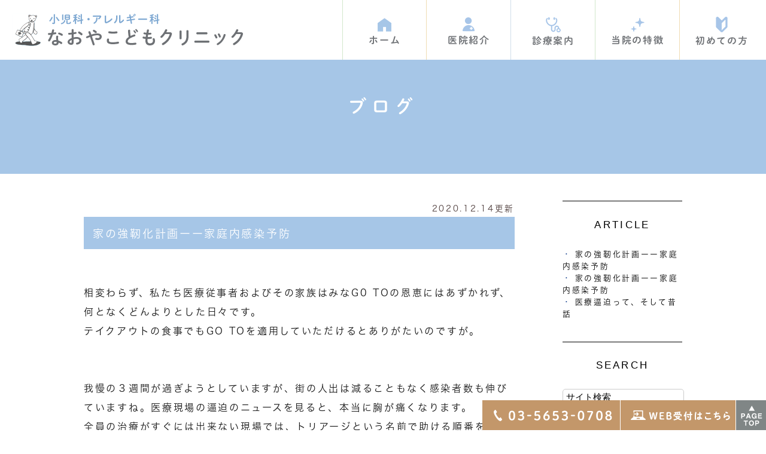

--- FILE ---
content_type: text/html; charset=UTF-8
request_url: https://www.naokodo.com/blog/blog/2020/12/
body_size: 7337
content:
<!DOCTYPE html>
<html lang="ja" prefix="og: http://ogp.me/ns#">
    <head>
        <meta charset="UTF-8">
        <title>なおやこどもクリニックの医院ブログ | 2020年12月</title>
        <meta name="description" content="なおやこどもクリニックの医院ブログ | 2020年12月。南砂町駅 なおやこどもクリニックが運営する医院ブログです。">
        
        
        
        <link rel="canonical" href="https://www.naokodo.com/blog/blog/2020/12/">
        
        <link rel="alternate" type="application/atom+xml" title="Atom" href="/blog/atom.xml"/>
        
        <meta name="viewport" content="width=device-width, initial-scale=1.0, minimum-scale=1.0, maximum-scale=1.0">
        <meta name="format-detection" content="telephone=no">
        


        <link rel="icon" href="/favicon.ico">
        <link rel="stylesheet" href="https://static.plimo.com/static/common/css/static_common.min.css?20251226115109">
        <link rel="stylesheet" href="https://static.plimo.com/static/type4/css/structure_4.css?20251226115109">
        <link rel="stylesheet" href="/css/plimo_structure_4.css?20251226115109" />
        <link rel="stylesheet" href="/css/plimo_content_4.css?20251226115109" />
        
        <script type="text/javascript" src="https://s3-ap-northeast-1.amazonaws.com/webfont.plimo.com/accessor/script/typesquare.js?2Ttpg6KeLnE%3D"></script>

<meta name="google-site-verification" content="Spd4004WxzvpolkmV5JC33APJM_lElAfIIwW3p3Rqo4" />
        
    </head>
    <body id="blogBody" class="blog Category-Monthly type4 under">
        <div class="wrapper">
            <div id="header">
                <div class="header_block clearfix">

  <h1 class="pc">
    <a href="/"><img src="/asset/logo.png" alt="小児科・アレルギー科 なおやこどもクリニック"></a>
  </h1>
  <h1 class="sp">
    <a href="/"><img src="/asset/logo.png" alt="小児科・アレルギー科 なおやこどもクリニック"></a>
  </h1>

  <div class="toggleMenu"><img src="/asset/btn_menu.png" alt="menu"></div>

  <div class="header_menu clearfix">
    <ul class="g_nav clearfix">
      <li><a href="/"><span><img src="/asset/mn_ic01.png" alt="ホーム"><sub>ホーム</sub></span></a></li>
      <li class=""><span class="parent"><span><img src="/asset/mn_ic02.png" alt="医院紹介"><sub>医院紹介</sub></span>
        </span>
        <dl>
          <dt>医院紹介</dt>
          <dd>
            <ul>
              <li><a href="/information">医院紹介</a></li>
              <li><a href="/information/#a01">ご挨拶</a></li>
              <li><a href="/information/#a02">院内紹介</a></li>
              <li><a href="/information/#a03">アクセス</a></li>
              <li><a href="/blog/blog">BLOG</a></li>
            </ul>
          </dd>
        </dl>
      </li>
      <li class=""><a href="/menu"><span><img src="/asset/mn_ic03.png" alt="診療案内"><sub>診療案内</sub></span></a></li>
      <li class=""><a href="/feature"><span><img src="/asset/mn_ic04.png" alt="当院の特徴"><sub>当院の特徴</sub></span></a></li>
      <li class=""><span class="parent"><span><img src="/asset/mn_ic05.png" alt="初めての方"><sub>初めての方</sub></span></span>
        <dl>
          <dt>初めての方</dt>
          <dd>
            <ul>
              <li><a href="/first">初めての方へ</a></li>
              <li><a href="/first/#a01">予約について</a></li>
              <li><a href="/first/#a02">Q&A</a></li>
              <li><a href="/first/#a03">お母様方へ</a></li>
            </ul>
          </dd>
        </dl>
      </li>
    </ul>
  </div>

</div>

            </div>
            <!--//header-->
            <div id="mainimage">
                <div class="gnv_tmp_h2_bg"><h2>ブログ</h2></div>
            </div>
            <!--//mainimage-->

            
            <!--//content-top-->
            
            <div id="content" class="clearfix"><div class="contents_block clearfix">
                
<div id="blogList" class="contentArea">


    
    <div class="entry blogcontent" itemscope itemType="http://schema.org/BlogPosting">
    <p class="date">2020.12.14更新</p>
    <h3 class="entry-title" itemprop="name"><a href="https://www.naokodo.com/blog/2020/12/post-39-761096.html" itemprop="url">家の強靭化計画ーー家庭内感染予防</a></h3>
    <div class="blogArea" itemprop="articleBody">
    <p>&nbsp;</p>
<p>相変わらず、私たち医療従事者およびその家族はみなG0 TOの恩恵にはあずかれず、何となくどんよりとした日々です。<br />テイクアウトの食事でもGO TOを適用していただけるとありがたいのですが。</p>
<p>&nbsp;</p>
<p>&nbsp;</p>
<p>我慢の３週間が過ぎようとしていますが、街の人出は減ることもなく感染者数も伸びていますね。医療現場の逼迫のニュースを見ると、本当に胸が痛くなります。</p>
<p>全員の治療がすぐには出来ない現場では、トリアージという名前で助ける順番を決めることになるわけです.<br />その判断を医療者としてするのは辛いことに違いありません。</p>
<p>&nbsp;</p>
<p><br />最近、たまたま見たYoutubeで芸能人が１６年通っている料理屋に行き、カウンターに座ってそこの大将と語り合っている動画を見ました。この大将、マウスシールドしかせず料理をつくり、マスクをしていない芸能人といろんな話をしているのです。<br />マウスシールドはほとんど意味がありません。でもこういった飲食店も多いのではと思うと力が抜ける感じです。</p>
<p>&nbsp;</p>
<p><br />また、家庭内感染というのも多いようです。<br />今朝のNHKでは５０台後半の男性が感染、その家の高齢者を含む同居家族が全員感染したという事例が紹介されていました。男性は「軽く考えていた」ということでしたが、入院して重症化。息子さんは「骨になって帰ってくるかも」とまで考えていたとのことです。</p>
<p>&nbsp;</p>
<p><img class="specified_size" src="https://www.naokodo.com/asset/Kateinaikannsenn.png" alt="家庭内感染TV" data-amp-img-width="1746" data-amp-img-height="998" /></p>
<p>&nbsp;</p>
<p>&nbsp;</p>
<p>またTwitterでは、</p>
<p><img class="specified_size" src="https://www.naokodo.com/asset/kanngoshinotubuyaki.png" alt="看護師のつぶやき" data-amp-img-width="804" data-amp-img-height="582" /></p>
<p>&nbsp;</p>
<p>というようなつぶやきもあったりして、実に家族への影響は大きいなと思います。</p>
<p>&nbsp;</p>
<p>&nbsp;</p>
<p>一方で、夫の感染後、対策をしっかりすることで、自身と１才のお子さんを感染から守れたというようなツイートもあり、参考になります。</p>
<p>&nbsp;</p>
<p><img class="specified_size" src="https://www.naokodo.com/asset/ottoga.png" alt="夫が" data-amp-img-width="812" data-amp-img-height="1106" /></p>
<p><img class="specified_size" src="https://www.naokodo.com/asset/asarinokannsennkeiro.png" alt="感染経路" data-amp-img-width="840" data-amp-img-height="1338" /></p>
<p><img class="specified_size" src="https://www.naokodo.com/asset/youishiteokebayokattamono.png" alt="用意しておけば" data-amp-img-width="840" data-amp-img-height="1338" /></p>
<p>&nbsp;</p>
<p>&nbsp;</p>
<p>参考<br />新型コロナウイルスの感染が疑われる人がいる場合の家庭内での注意事項（日本環境感染学会とりまとめ）</p>
<p><a href="https://www.mhlw.go.jp/stf/seisakunitsuite/newpage_00009.html">https://www.mhlw.go.jp/stf/seisakunitsuite/newpage_00009.html</a></p>
<p>&nbsp;</p>
<p>&nbsp;</p>
<p>年末年始を迎えるに当たって、家庭で感染者あるいは濃厚接触者が出たときの用意、こころの準備をしておく必要がありますね。</p>
<p>&nbsp;</p>
<p>&nbsp;</p>
<p>&nbsp;</p>
<p>&nbsp;</p>
    </div>
    <!--//blogArea-->

    


<div class="shareBt clearfix">
    <!-- fb-like-button -->
    <div id="fb-root"></div>
    <script>(function(d, s, id) {
      var js, fjs = d.getElementsByTagName(s)[0];
      if (d.getElementById(id)) return;
      js = d.createElement(s); js.id = id;
      js.src = "//connect.facebook.net/ja_JP/sdk.js#xfbml=1&version=v2.0&appId=";
      fjs.parentNode.insertBefore(js, fjs);
    }(document, 'script', 'facebook-jssdk'));</script>
    <div class="fb-like" data-href="https://www.naokodo.com/blog/2020/12/post-39-761096.html" data-layout="button_count" data-action="like" data-show-faces="false" data-share="false"></div>

    <!-- twitter-share-button -->
    <a href="https://twitter.com/share" class="twitter-share-button" data-url="https://www.naokodo.com/blog/2020/12/post-39-761096.html" data-lang="ja">ツイート</a>
    <script>!function(d,s,id){var js,fjs=d.getElementsByTagName(s)[0];if(!d.getElementById(id)){js=d.createElement(s);js.id=id;js.src="//platform.twitter.com/widgets.js";fjs.parentNode.insertBefore(js,fjs);}}(document,"script","twitter-wjs");</script>

    <!-- line-button -->
    <span class="lineBt">
    <script type="text/javascript" src="//media.line.me/js/line-button.js" ></script>
    <script type="text/javascript">
    new media_line_me.LineButton({"pc":false,"lang":"ja","type":"a","text":"家の強靭化計画ーー家庭内感染予防\r\nhttps://www.naokodo.com/blog/2020/12/post-39-761096.html","withUrl":false});
    </script>
    </span>

</div>
<!--//shareBt-->


</div>


    
    <div class="entry blogcontent" itemscope itemType="http://schema.org/BlogPosting">
    <p class="date">2020.12.14更新</p>
    <h3 class="entry-title" itemprop="name"><a href="https://www.naokodo.com/blog/2020/12/post-39-761096.html" itemprop="url">家の強靭化計画ーー家庭内感染予防</a></h3>
    <div class="blogArea" itemprop="articleBody">
    <p>&nbsp;</p>
<p>相変わらず、私たち医療従事者およびその家族はみなG0 TOの恩恵にはあずかれず、何となくどんよりとした日々です。<br />テイクアウトの食事でもGO TOを適用していただけるとありがたいのですが。</p>
<p>&nbsp;</p>
<p>&nbsp;</p>
<p>我慢の３週間が過ぎようとしていますが、街の人出は減ることもなく感染者数も伸びていますね。医療現場の逼迫のニュースを見ると、本当に胸が痛くなります。</p>
<p>全員の治療がすぐには出来ない現場では、トリアージという名前で助ける順番を決めることになるわけです.<br />その判断を医療者としてするのは辛いことに違いありません。</p>
<p>&nbsp;</p>
<p><br />最近、たまたま見たYoutubeで芸能人が１６年通っている料理屋に行き、カウンターに座ってそこの大将と語り合っている動画を見ました。この大将、マウスシールドしかせず料理をつくり、マスクをしていない芸能人といろんな話をしているのです。<br />マウスシールドはほとんど意味がありません。でもこういった飲食店も多いのではと思うと力が抜ける感じです。</p>
<p>&nbsp;</p>
<p><br />また、家庭内感染というのも多いようです。<br />今朝のNHKでは５０台後半の男性が感染、その家の高齢者を含む同居家族が全員感染したという事例が紹介されていました。男性は「軽く考えていた」ということでしたが、入院して重症化。息子さんは「骨になって帰ってくるかも」とまで考えていたとのことです。</p>
<p>&nbsp;</p>
<p><img class="specified_size" src="https://www.naokodo.com/asset/Kateinaikannsenn.png" alt="家庭内感染TV" data-amp-img-width="1746" data-amp-img-height="998" /></p>
<p>&nbsp;</p>
<p>&nbsp;</p>
<p>またTwitterでは、</p>
<p><img class="specified_size" src="https://www.naokodo.com/asset/kanngoshinotubuyaki.png" alt="看護師のつぶやき" data-amp-img-width="804" data-amp-img-height="582" /></p>
<p>&nbsp;</p>
<p>というようなつぶやきもあったりして、実に家族への影響は大きいなと思います。</p>
<p>&nbsp;</p>
<p>&nbsp;</p>
<p>一方で、夫の感染後、対策をしっかりすることで、自身と１才のお子さんを感染から守れたというようなツイートもあり、参考になります。</p>
<p>&nbsp;</p>
<p><img class="specified_size" src="https://www.naokodo.com/asset/ottoga.png" alt="夫が" data-amp-img-width="812" data-amp-img-height="1106" /></p>
<p><img class="specified_size" src="https://www.naokodo.com/asset/asarinokannsennkeiro.png" alt="感染経路" data-amp-img-width="840" data-amp-img-height="1338" /></p>
<p><img class="specified_size" src="https://www.naokodo.com/asset/youishiteokebayokattamono.png" alt="用意しておけば" data-amp-img-width="840" data-amp-img-height="1338" /></p>
<p>&nbsp;</p>
<p>&nbsp;</p>
<p>参考<br />新型コロナウイルスの感染が疑われる人がいる場合の家庭内での注意事項（日本環境感染学会とりまとめ）</p>
<p><a href="https://www.mhlw.go.jp/stf/seisakunitsuite/newpage_00009.html">https://www.mhlw.go.jp/stf/seisakunitsuite/newpage_00009.html</a></p>
<p>&nbsp;</p>
<p>&nbsp;</p>
<p>年末年始を迎えるに当たって、家庭で感染者あるいは濃厚接触者が出たときの用意、こころの準備をしておく必要がありますね。</p>
<p>&nbsp;</p>
<p>&nbsp;</p>
<p>&nbsp;</p>
<p>&nbsp;</p>
    </div>
    <!--//blogArea-->

    


<div class="shareBt clearfix">
    <!-- fb-like-button -->
    <div id="fb-root"></div>
    <script>(function(d, s, id) {
      var js, fjs = d.getElementsByTagName(s)[0];
      if (d.getElementById(id)) return;
      js = d.createElement(s); js.id = id;
      js.src = "//connect.facebook.net/ja_JP/sdk.js#xfbml=1&version=v2.0&appId=";
      fjs.parentNode.insertBefore(js, fjs);
    }(document, 'script', 'facebook-jssdk'));</script>
    <div class="fb-like" data-href="https://www.naokodo.com/blog/2020/12/post-39-761096.html" data-layout="button_count" data-action="like" data-show-faces="false" data-share="false"></div>

    <!-- twitter-share-button -->
    <a href="https://twitter.com/share" class="twitter-share-button" data-url="https://www.naokodo.com/blog/2020/12/post-39-761096.html" data-lang="ja">ツイート</a>
    <script>!function(d,s,id){var js,fjs=d.getElementsByTagName(s)[0];if(!d.getElementById(id)){js=d.createElement(s);js.id=id;js.src="//platform.twitter.com/widgets.js";fjs.parentNode.insertBefore(js,fjs);}}(document,"script","twitter-wjs");</script>

    <!-- line-button -->
    <span class="lineBt">
    <script type="text/javascript" src="//media.line.me/js/line-button.js" ></script>
    <script type="text/javascript">
    new media_line_me.LineButton({"pc":false,"lang":"ja","type":"a","text":"家の強靭化計画ーー家庭内感染予防\r\nhttps://www.naokodo.com/blog/2020/12/post-39-761096.html","withUrl":false});
    </script>
    </span>

</div>
<!--//shareBt-->


</div>


    
    <div class="entry blogcontent" itemscope itemType="http://schema.org/BlogPosting">
    <p class="date">2020.12.06更新</p>
    <h3 class="entry-title" itemprop="name"><a href="https://www.naokodo.com/blog/2020/12/post-38-760123.html" itemprop="url">医療逼迫って、そして昔話</a></h3>
    <div class="blogArea" itemprop="articleBody">
    <p>&nbsp;</p>
<p>今日、NHKの日曜討論を見ました。西村大臣、小池都知事、専門家委員会の尾見先生、中川日本医師会長といったそうそうたるメンバーでの討論は見応えのある物でした。</p>
<p>その中で、医療の現場の逼迫についての議論になったときに、中川日本医師会長から病床占有率の分母を確保病床数ではなく、実際にすぐに使える即応病床数にしないと、本当の実態を反映できないとの発言がありました。</p>
<p>&nbsp;</p>
<p>そうです、病院にとって確保病床というのは、最大限無理をしてでも用意できる数なのですから、全部のベッドを使えるようにするのは相応の時間がかかるのは当然です。<br />とくに、それを担う看護師、医師などのスタッフの充足はきついのは容易に想像できます。</p>
<p><img class="specified_size" src="https://www.naokodo.com/asset/NakagawaKaichou.png" alt="中川会長" data-amp-img-width="1202" data-amp-img-height="696" /></p>
<p>&nbsp;</p>
<p>&nbsp;</p>
<p><br />もう、開業して十数年になりますが、もともとは私も勤務医だったわけです。<br />勤務医の時代を思い出すと、ああもうあの現場には戻れないなと思います。体力的にも精神的にも。</p>
<p>&nbsp;</p>
<p>医師になり比較的若い年代のころは主に病棟に入院してくる患者さんを担当することになっていました。若いので、年長の医師の下ににいろいろな症例を経験出来るのは本当に貴重な時間だったと思います。</p>
<p>&nbsp;</p>
<p>重症の患者さんが入ってくると担当医になることが多かったのですが、入院してくると病状によっては病院泊まり込み決定でした。患者さんの病状が落ち着くまで２週間家に帰れないといったことも良くあることでした。たとえ、病状がやや落ち着き帰宅したとしてもモニターの「ピッ、ピッ」といった音や、呼吸器の「シュパー、シュパー」という音が耳についてしまいなかなか寝付けないといったことも。他の先生に見てもらっていても心配は続くのです。</p>
<p><br />コロナが始まる前から、ずっと忙しく、勤務労働時間は曖昧で、不規則な職場だったのです.</p>
<p>そんな元々ギリギリだったんです。</p>
<p>&nbsp;</p>
<p>今、コロナとの終わりなき戦いをしている病院関係者を心から応援したいです。</p>
<p>感染が拡大しないように協力するのが、最大の支援なのでしょう。</p>
<p>&nbsp;</p>
<p>&nbsp;</p>
<p>&nbsp;</p>
    </div>
    <!--//blogArea-->

    


<div class="shareBt clearfix">
    <!-- fb-like-button -->
    <div id="fb-root"></div>
    <script>(function(d, s, id) {
      var js, fjs = d.getElementsByTagName(s)[0];
      if (d.getElementById(id)) return;
      js = d.createElement(s); js.id = id;
      js.src = "//connect.facebook.net/ja_JP/sdk.js#xfbml=1&version=v2.0&appId=";
      fjs.parentNode.insertBefore(js, fjs);
    }(document, 'script', 'facebook-jssdk'));</script>
    <div class="fb-like" data-href="https://www.naokodo.com/blog/2020/12/post-38-760123.html" data-layout="button_count" data-action="like" data-show-faces="false" data-share="false"></div>

    <!-- twitter-share-button -->
    <a href="https://twitter.com/share" class="twitter-share-button" data-url="https://www.naokodo.com/blog/2020/12/post-38-760123.html" data-lang="ja">ツイート</a>
    <script>!function(d,s,id){var js,fjs=d.getElementsByTagName(s)[0];if(!d.getElementById(id)){js=d.createElement(s);js.id=id;js.src="//platform.twitter.com/widgets.js";fjs.parentNode.insertBefore(js,fjs);}}(document,"script","twitter-wjs");</script>

    <!-- line-button -->
    <span class="lineBt">
    <script type="text/javascript" src="//media.line.me/js/line-button.js" ></script>
    <script type="text/javascript">
    new media_line_me.LineButton({"pc":false,"lang":"ja","type":"a","text":"医療逼迫って、そして昔話\r\nhttps://www.naokodo.com/blog/2020/12/post-38-760123.html","withUrl":false});
    </script>
    </span>

</div>
<!--//shareBt-->


</div>




<div id="pagenation">
<div class="clearfix inner">
    
    
    
    <ul>
    <li class="active"><a href="/blog/blog/2020/12/index.html">1</a></li>
    </ul>
    
    
</div>
</div>
<!--//pagenation-->

</div>
<!--//contentArea-->


<div class="blogside">
<div class="archiveBox" id="archiveLatest">
    <h3>ARTICLE</h3>
    <ul>
    
    
        <li><a href="https://www.naokodo.com/blog/2020/12/post-39-761096.html">家の強靭化計画ーー家庭内感染予防</a></li>
    
        <li><a href="https://www.naokodo.com/blog/2020/12/post-39-761096.html">家の強靭化計画ーー家庭内感染予防</a></li>
    
        <li><a href="https://www.naokodo.com/blog/2020/12/post-38-760123.html">医療逼迫って、そして昔話</a></li>
    
    
    </ul>
</div>

<div class="archiveBox" id="archiveSearch">
    <h3>SEARCH</h3>
    <form action="https://www.google.co.jp/search" method="get" class="blog_search_form">
        <span class="blog_search_input"><input class="base_border_color searchInput" type="text" onfocus="if(this.value == 'サイト検索') this.value='';" onblur="if(this.value == '') this.value='サイト検索';" value="サイト検索" name="q"></span>
        <span class="blog_search_submit"><input class="base_bg_color_1" type="submit" value="検索"></span>
        <input type="hidden" value="UTF-8" name="ie">
        <input type="hidden" value="UTF-8" name="oe">
        <input type="hidden" value="ja" name="hl">
        <input type="hidden" value="www.naokodo.com" name="sitesearch">
    </form>
</div>
<div class="archiveBox" id="archiveMonth">
    <h3>ARCHIVE</h3>
    <ul>
    
        
    
        
        
        <li><a href="https://www.naokodo.com/blog/blog/2022/01/">2022年01月</a><span class="category_count_block">&nbsp;(1)</span></li>
    
        
        
        <li><a href="https://www.naokodo.com/blog/blog/2021/09/">2021年09月</a><span class="category_count_block">&nbsp;(1)</span></li>
    
        
        
        <li><a href="https://www.naokodo.com/blog/blog/2021/08/">2021年08月</a><span class="category_count_block">&nbsp;(4)</span></li>
    
        
        
        <li><a href="https://www.naokodo.com/blog/blog/2021/07/">2021年07月</a><span class="category_count_block">&nbsp;(9)</span></li>
    
        
        
        <li><a href="https://www.naokodo.com/blog/blog/2021/05/">2021年05月</a><span class="category_count_block">&nbsp;(3)</span></li>
    
        
        
        <li><a href="https://www.naokodo.com/blog/blog/2021/04/">2021年04月</a><span class="category_count_block">&nbsp;(4)</span></li>
    
        
        
        <li><a href="https://www.naokodo.com/blog/blog/2021/03/">2021年03月</a><span class="category_count_block">&nbsp;(3)</span></li>
    
        
        
        <li><a href="https://www.naokodo.com/blog/blog/2021/02/">2021年02月</a><span class="category_count_block">&nbsp;(8)</span></li>
    
        
        
        <li><a href="https://www.naokodo.com/blog/blog/2021/01/">2021年01月</a><span class="category_count_block">&nbsp;(9)</span></li>
    
        
        
        <li><a href="https://www.naokodo.com/blog/blog/2020/12/">2020年12月</a><span class="category_count_block">&nbsp;(3)</span></li>
    
        
        
        <li><a href="https://www.naokodo.com/blog/blog/2020/11/">2020年11月</a><span class="category_count_block">&nbsp;(4)</span></li>
    
        
        
        <li><a href="https://www.naokodo.com/blog/blog/2020/10/">2020年10月</a><span class="category_count_block">&nbsp;(14)</span></li>
    
        
        
        <li><a href="https://www.naokodo.com/blog/blog/2020/09/">2020年09月</a><span class="category_count_block">&nbsp;(4)</span></li>
    
        
        
        <li><a href="https://www.naokodo.com/blog/blog/2020/08/">2020年08月</a><span class="category_count_block">&nbsp;(6)</span></li>
    
        
        
        <li><a href="https://www.naokodo.com/blog/blog/2020/07/">2020年07月</a><span class="category_count_block">&nbsp;(11)</span></li>
    
        
        
        <li><a href="https://www.naokodo.com/blog/blog/2020/06/">2020年06月</a><span class="category_count_block">&nbsp;(9)</span></li>
    
        
        
        <li><a href="https://www.naokodo.com/blog/blog/2020/05/">2020年05月</a><span class="category_count_block">&nbsp;(6)</span></li>
    
        
        
        <li><a href="https://www.naokodo.com/blog/blog/2020/04/">2020年04月</a><span class="category_count_block">&nbsp;(20)</span></li>
    
        
        
        <li><a href="https://www.naokodo.com/blog/blog/2020/03/">2020年03月</a><span class="category_count_block">&nbsp;(2)</span></li>
    

    
    </ul>

</div>



<div class="archiveBox" id="archiveCategory">
    <h3>CATEGORY</h3>
    <ul>
        
    

    </ul>
</div>


</div>
<!--//blogside-->

            </div></div>
            <!--//content-->
                
            <div id="content-bottom" class="clearfix"><div class="contents_block clearfix">
                <div class="line"></div>
<div class="top_bg_04">
  <div class="common_box">
    <div class="wrap">
      <div class="common_info">
        <h2>お子さまの症状でお悩みの方は、気軽にお問い合わせください</h2>
        <p>丁寧にお話を伺い、患者さん一人ひとりのストーリーを大切に、最善の治療法を探してまいります</p>
      </div>
      <ul class="clearfix ip6_pc">
        <li>
          <img src="https://www.naokodo.com/asset/new.png" alt="03-5653-0708">
        </li>
        <li>
          <a href="https://naokodo.mdja.jp/" target="_blank"><img src="/asset/cv_mail.png" alt="メールでのお問い合わせ"></a>
        </li>
      </ul>
      <ul class="clearfix ip6_sp">
       <li>
          <a href="tel:0356530708" target="_blank"><img src="https://www.naokodo.com/asset/new.png" alt="電話番号"></a>
        </li>
        <li>
          <a href="https://naokodo.mdja.jp/" target="_blank"><img src="/asset/cv_mail_sp.png" alt="メールでのお問い合わせ"></a>
        </li>
      </ul>
    </div>
  </div>
</div>

            </div></div>
            <!--//content-bottom-->

            
            <!--//side-->

            <div id="footer">
                <!-- Button scroll to top -->

<div class="side">
	<ul>
		<li><img src="/asset/bt_tel.png" alt="03-5653-0708"></li>
		<li><a href="https://naokodo.mdja.jp/" target="_blank"><img src="/asset/bt_mail.png" alt="メールはこちら"></a></li>
		<li class="pagetop"><a href="#"><img src="/asset/pagetop.png" alt="Top Page"></a></li>
	</ul>
</div>


<!-- Main footer -->

<div class="btn-blog">
	<div class="line"></div>
	<div class="wrap">
		<a href="/blog/blog"><img src="/asset/btn_blog.png" alt="Blog"></a>

<a href="https://lin.ee/hZAEtGa" target="_blank">
<img
src="https://www.naokodo.com/asset/line01%20%282%29.png"
alt="友だち追加" height="36" border="0"></a>
	</div>
</div>

<div class="footerTop">
	<div class="footerTop-inner clearfix">

		<div class="footer-col col1 ip6_pc">
			<div class="inner clearfix">
				<div class="ft-logo">
					<a href="/"><img src="/asset/ft_logo.png" alt="小児科・アレルギー科 なおやこどもクリニック"></a>
				</div>
				<div class="ft-info">
					<p>所在地</p>
					<p>〒136-0074</p>
					<p>東京都江東区東砂7丁目19-13</p>
					<p>ベルコモン南砂2F</p>
					<p class="copyright">南砂町駅で小児科・乳児検診をお探しの際はお気軽にお問い合わせください。©なおやこどもクリニック</p>
				</div>
			</div>
		</div>

		<div class="footer-col col2">
			<div class="inner clearfix">
				<h3>CLINIC</h3>
				<ul class="list_style2">
					<li><a href="/information">医院紹介</a></li>
					<li><a href="/information/#a03">アクセス</a></li>
					<li><a href="/information/#a01">ご挨拶</a></li>
					<li><a href="/feature">当院の特徴</a></li>
					<li><a href="/first">初めての方へ</a></li>
					<li><a href="/sitemap.html">SITEMAP</a></li>
				</ul>
			</div>
		</div>

		<div class="footer-col col3">
			<div class="inner clearfix">
				<h3>MENU</h3>
				<ul class="list_style2">
					<li><a href="/menu">診療案内</a></li>
					<li><a href="/menu/#a01">小児科</a></li>
					<li><a href="/menu/#a02">予防接種</a></li>
					<li><a href="/menu/#a03">乳幼児健診</a></li>
					<li><a href="/menu/#a04">小児漢方</a></li>
					<li><a href="/allergy">アレルギー科</a></li>
				</ul>
			</div>
		</div>

		<div class="footer-col col1 ip6_sp">
			<div class="inner clearfix">
				<div class="ft-logo">
					<a href="/"><img src="/asset/ft_logo.png" alt="小児科・アレルギー科 なおやこどもクリニック"></a>
				</div>
				<div class="ft-info">
					<p>所在地</p>
					<p>〒136-0074</p>
					<p>東京都江東区東砂7丁目19-13</p>
					<p>ベルコモン南砂2F</p>
					<p class="copyright">南砂町駅で小児科・乳児検診をお探しの際はお気軽にお問い合わせください。©なおやこどもクリニック</p>
				</div>
			</div>
		</div>
	</div>

</div>

<ul class="sp fixed_button">
	<li class="btn_tel">
		<span data-plimo-url="cms.plimo.com" data-plimo-tel="0356530708" data-plimo-blog-id="3053" data-plimo-token="FqKTdlGZRGpTzDyQ3XLYkpxEzLNXWacxlYJKrkUO"><a href="tel:0356530708"><img src="https://www.naokodo.com/asset/ft_tel.png" alt="ft_tel.png" /></a></span>
	</li>
	<li class="btn_inq">
		<a href="https://naokodo.mdja.jp/" target="_blank"><img src="/asset/ft_mail.png" alt="メール"></a>
	</li>
	<li class="btn_toppage">
		<a href="#"><img src="/asset/pagetop_sp.png" alt="Top Page"></a>
	</li>
</ul>

            </div>
            <!--//footer-->
        </div>
        <!--//wrapper-->
        <div class="overlay_mask"></div>

        <script type="text/javascript" src="https://static.plimo.com/static/common/js/jquery.min.js?20251226115109"></script>
        <script type="text/javascript" src="https://static.plimo.com/static/common/js/jquery.easie-min.js?20251226115109"></script>
        <script type="text/javascript" src="https://static.plimo.com/static/common/js/jquery.backgroundpos.min.js?20251226115109"></script>
        <script type="text/javascript" src="https://static.plimo.com/static/common/js/jquery.color-2.1.2.min.js?20251226115109"></script>
        <script type="text/javascript" src="https://static.plimo.com/static/common/js/base.js?20251226115109"></script>
        <script type="text/javascript" src="https://static.plimo.com/static/type4/js/structure_4.js?20251226115109"></script>
        <script type="text/javascript" src="/js/plimo.js?20251226115109"></script>
        <!--[if lt IE 9]>
        <script type="text/javascript" src="https://static.plimo.com/static/common/js/html5shiv.js?20251226115109"></script>
        <script type="text/javascript" src="https://static.plimo.com/static/common/js/css3-mediaqueries.js?20251226115109"></script>
        <![endif]-->
        
        <div id="ext_service_tag" style="height:0; overflow:hidden;">
            

<!-- Global site tag (gtag.js) - Google Analytics -->
<script async src="https://www.googletagmanager.com/gtag/js?id=UA-92821844-49&id=G-VMPV4Z4ZN6"></script>
<script>
  window.dataLayer = window.dataLayer || [];
  function gtag(){dataLayer.push(arguments);}
  gtag('js', new Date());

  gtag('config', 'UA-92821844-49');
  gtag('config', 'G-VMPV4Z4ZN6');
</script>




        </div>
    </body>
</html>



--- FILE ---
content_type: text/css
request_url: https://www.naokodo.com/css/plimo_structure_4.css?20251226115109
body_size: 26541
content:
@charset "UTF-8";

html,
body {
  height: 100%;
  width: 100%;
}

html {
  font-size: 62.5%;
  /* IE文字サイズ対策 */
}

body {
  min-width: 300px;
  font-family: "Meiryo", "メイリオ", Verdana, "ヒラギノ角ゴ ProN W3", "Hiragino Kaku Gothic ProN", sans-serif;
  font-size: 1.5rem;
  color: #191919;
  letter-spacing: .18em;
  line-height: 1.8;
  background: none !important;
}

@media screen and (max-width: 767px) {
  body {
    font-size: 1.4rem !important;
  }
}

a {
  color: #172c44;
}

a:visited {
  color: #172c44;
}

a:focus {
  color: #172c44;
}

a:hover {
  color: #172c44;
}

a:active {
  color: #172c44;
}

a:focus,
*:focus {
  outline: none;
}

/* pc sp change */

.pc {
  display: block !important;
}

.sp {
  display: none !important;
}

@media screen and (max-width: 600px) {
  .pc {
    display: none !important;
  }
  .sp {
    display: block !important;
  }
}

/* Iphone 6 change */

.ip6_pc {
  display: block !important;
}

.ip6_sp {
  display: none !important;
}

@media screen and (max-width: 767px) {
  .ip6_pc {
    display: none !important;
  }
  .ip6_sp {
    display: block !important;
  }
}

@media screen and (max-width: 767px) {
  .b_10.b_10_column3 div.column_c,
  .b_10.b_10_column3 div.column_l,
  .b_11_3.b_11_3_column2 div.column_c,
  .b_11_3.b_11_3_column2 div.column_l,
  .b_11_2.b_11_2_column3 div.column_c,
  .b_11_2.b_11_2_column3 div.column_l,
  .b_11.b_11_column2 div.column_c,
  .b_11.b_11_column2 div.column_l,
  .b_11.b_11_column3 div.column_c,
  .b_11.b_11_column3 div.column_l {
    margin: 0 0 30px;
  }
}

.wrap {
  width: 100%;
  max-width: 1000px;
  margin: 0 auto;
}

@media screen and (max-width: 1060px) {
  .wrap {
    width: auto;
    padding: 0 30px;
  }
}

.under .wrap {
  width: auto;
  padding-left: 0;
  padding-right: 0;
}

.under .wrap.common_info {
  width: auto;
  padding-left: 20px;
  padding-right: 20px;
}

.img_r span img {
  float: right !important;
  margin: 0 0 20px 20px !important;
}

@media screen and (max-width: 767px) {
  .img_r span img {
    float: none !important;
    margin: 0 0 20px 0 !important;
  }
}

#base,
#contentBase {
  width: 100%;
  /*max-width: 1000px;*/
  max-width: none;
}

.full-top #base,
.full-top #contentBase {
  width: 100%;
  max-width: 100%;
}

.under #content-bottom .contents_block {
  max-width: none;
}

@media screen and (max-width: 1000px) {
  .under #content-bottom .contents_block {
    margin: 0 auto;
  }
}

.under p {
  font-size: 16px;
  line-height: 2;
}

#header {
  position: fixed;
  top: 0;
  left: 0;
  z-index: 300;
  width: 100%;
  background: #fff;
  -moz-transition-duration: 0.7s;
  -o-transition-duration: 0.7s;
  -webkit-transition-duration: 0.7s;
  transition-duration: 0.7s;
}

#header .header_block {
  margin: 0 auto;
  max-width: none;
}

#header .header_menu {
  width: 100%;
  height: auto;
  max-width: none;
  padding: 0;
  position: initial;
}

#header h1 {
  width: 30.9%;
  max-width: none;
  margin: 22px 0 0 20px;
}

#header h1 img {
  width: auto;
  max-width: 100%;
}

#header .right_box {
  float: right;
  width: 260px;
}

#header .right_box a {
  display: block;
  -moz-box-sizing: border-box;
  -webkit-box-sizing: border-box;
  box-sizing: border-box;
  width: 100%;
  background: #6baabe;
  color: #fff;
}

#header .right_box a:hover {
  text-decoration: none;
}

#header .toggleMenu {
  display: none;
  float: right;
}

#header .toggleMenu img {
  width: 80px;
}

#header .header_menu {
  float: none;
}

#header .header_menu .g_nav {
  display: flex;
  float: right;
}

#header .header_menu .g_nav > li {
  vertical-align: middle;
  font-family: "A-OTF Folk Pro M", Verdana, sans-serif;
}

#header .header_menu .g_nav > li span {
  cursor: pointer;
}

#header .header_menu .g_nav > li:last-child {
  border-right: none;
}

#header .header_menu .g_nav > li > a,
#header .header_menu .g_nav > li > span {
  display: flex;
  align-items: center;
  width: 160px;
  height: 100px;
  font-size: 2rem;
  font-weight: normal;
  text-align: center;
  vertical-align: middle;
  color: #22342b;
  padding: 0;
}

#header .header_menu .g_nav > li:nth-child(1) > a {
  width: 140px;
  border-left: 1px solid #d2e6cb;
}

#header .header_menu .g_nav > li:nth-child(2) > span {
  width: 140px;
  border-left: 1px solid #efdcb2;
}

#header .header_menu .g_nav > li:nth-child(3) > a {
  width: 140px;
  border-left: 1px solid #d0dee9;
}

#header .header_menu .g_nav > li:nth-child(4) > a {
  width: 140px;
  border-left: 1px solid #d2e6cb;
}

#header .header_menu .g_nav > li:nth-child(5) > span {
  width: 140px;
  border-left: 1px solid #efdcb2;
}

#header .header_menu .g_nav > li > a > span,
#header .header_menu .g_nav > li > span > span {
  display: block;
  margin: 0 auto;
  -webkit-box-flex: 1;
  -ms-flex: 1;
  flex: 1;
}

.header_menu .g_nav li a,
.header_menu .g_nav li span {
  font-size: 1.8rem;
  padding: 0;
  line-height: 1;
}

.header_menu .g_nav li:first-child span {
  font-size: 1.8rem;
}

#header .header_menu .g_nav > li > a sub,
#header .header_menu .g_nav > li > span sub {
  font-size: 1.6rem;
  color: #6e7175;
  font-weight: normal;
  font-family: "A-OTF Shuei MaruGo Std B", Verdana, sans-serif;
  letter-spacing: .1em;
}

#header .header_menu .g_nav > li > a sub:before,
#header .header_menu .g_nav > li > span sub:before {
  content: "\d\a";
  white-space: pre;
}

#header .header_menu .g_nav > li > span:hover + dl,
#header .header_menu .g_nav > li > span ul:hover {
  pointer-events: auto;
  filter: progid:DXImageTransform.Microsoft.Alpha(enabled=false);
  opacity: 1;
}

#header .header_menu .g_nav > li > span:hover {
  position: relative;
}

@media (max-width: 767px) {
  #header .header_menu .g_nav > li > a > span,
  #header .header_menu .g_nav > li > span > span {
    flex: 0 1 auto;
  }
}

@media (min-width: 768px) {
  #header .header_menu .g_nav > li > span:hover:before {
    content: "";
    position: absolute;
    bottom: -20px;
    left: -49px;
    display: block;
    width: 72px;
    height: 100px;
    -webkit-transform: rotate(45deg);
    -moz-transform: rotate(45deg);
    -ms-transform: rotate(45deg);
    -o-transform: rotate(45deg);
    transform: rotate(45deg);
    z-index: 9999;
  }
  #header .header_menu .g_nav > li > span:hover:after {
    content: "";
    position: absolute;
    bottom: -20px;
    right: -44px;
    z-index: 2;
    display: block;
    width: 72px;
    height: 100px;
    -webkit-transform: rotate(-45deg);
    -moz-transform: rotate(-45deg);
    -ms-transform: rotate(-45deg);
    -o-transform: rotate(-45deg);
    transform: rotate(-45deg);
    z-index: 999;
  }
}

#header .header_menu .g_nav > li a:hover {
  cursor: pointer;
  text-decoration: none;
}

#header .header_menu .g_nav > li:first-child a {
  padding-top: 0;
  -moz-box-sizing: border-box;
  -webkit-box-sizing: border-box;
  box-sizing: border-box;
  font-size: 1.8rem;
  color: #22342b;
}

#header .header_menu .g_nav > li dl {
  pointer-events: none;
  position: absolute;
  top: 100px;
  left: 0;
  display: block;
  width: 100%;
  padding: 20px 30px;
  -moz-box-sizing: border-box;
  -webkit-box-sizing: border-box;
  box-sizing: border-box;
  background: #ede9e4;
  -moz-transition-duration: 0.6s;
  -o-transition-duration: 0.6s;
  -webkit-transition-duration: 0.6s;
  transition-duration: 0.6s;
  filter: progid:DXImageTransform.Microsoft.Alpha(Opacity=0);
  opacity: 0;
  z-index: 99;
}

#header .header_menu .g_nav > li dl dt {
  max-width: 1000px;
  margin: 0 auto 10px;
  font-size: 2.4rem;
  letter-spacing: .3em;
  color: #9bb9d7;
  font-family: "A-OTF Shuei MaruGo Std B", Verdana, sans-serif;
}

#header .header_menu .g_nav > li dl ul {
  max-width: 1000px;
  margin: 0 auto;
}

#header .header_menu .g_nav > li dl li {
  display: inline-block;
  margin-right: 30px;
  padding: 5px 0;
}

#header .header_menu .g_nav > li dl li:before {
  content: "▶︎";
  color: #9bb9d7;
  margin-right: .5em;
  position: relative;
  top: 0;
}

.ipad #header .header_menu .g_nav > li dl li:before {
  top: 0;
}

#header .header_menu .g_nav > li dl li:last-child {
  margin-right: 0;
}

#header .header_menu .g_nav > li dl a {
  color: #474747 !important;
  display: inline-block;
}

#header .header_menu .g_nav > li dl dd a {
  font-family: "Meiryo", Verdana, sans-serif;
  font-size: 1.4rem;
}

#header .header_menu .g_nav > li dl a:hover,
#header .header_menu .g_nav > li span:hover,
#header .header_menu .g_nav > li a:hover {
  filter: progid:DXImageTransform.Microsoft.Alpha(enabled=false);
  opacity: 0.7;
  text-decoration: none;
  background: none;
}

#header .header_menu .g_nav > li dl:hover {
  pointer-events: auto;
  filter: progid:DXImageTransform.Microsoft.Alpha(enabled=false);
  opacity: 1;
}

@media screen and (max-width: 1200px) {
  #header h1 {
    max-width: 280px;
    margin: 19px 0 0 1.5%;
  }
  #header .right_box {
    width: 140px;
  }
  #header .header_menu .g_nav > li > a,
  #header .header_menu .g_nav > li > span {
    width: 100px;
    height: 80px;
    font-size: 1.4rem;
  }
  .header_menu .g_nav li a,
  .header_menu .g_nav li span {
    font-size: 1.4rem;
  }
  #header .header_menu .g_nav > li:nth-child(1) > a {
    width: 120px;
  }
  #header .header_menu .g_nav > li:nth-child(2) > span {
    width: 120px;
  }
  #header .header_menu .g_nav > li:nth-child(3) > a {
    width: 120px;
  }
  #header .header_menu .g_nav > li:nth-child(4) > a {
    width: 120px;
  }
  #header .header_menu .g_nav > li:nth-child(5) > span {
    width: 120px;
  }
  #header .header_menu .g_nav > li > a sub,
  #header .header_menu .g_nav > li > span sub {
    font-size: 1.3rem;
  }
  #header .header_menu .g_nav > li:first-child a,
  .header_menu .g_nav li:first-child span {
    font-size: 1.4rem;
    padding-top: 0;
  }
  #header .header_menu .g_nav > li:first-child a:before {
    top: 12px;
    width: 20px;
    height: 22px;
    margin-left: -10px;
    background-size: 100%;
  }
  #header .header_menu .g_nav > li dl {
    top: 80px;
  }
}

@media screen and (max-width: 1000px) {
  #header .header_menu .g_nav > li:nth-child(1) > a {
    width: 90px;
  }
  #header .header_menu .g_nav > li:nth-child(2) > span {
    width: 100px;
  }
  #header .header_menu .g_nav > li:nth-child(3) > a {
    width: 100px;
  }
  #header .header_menu .g_nav > li:nth-child(4) > a {
    width: 100px;
  }
  #header .header_menu .g_nav > li:nth-child(5) > span {
    width: 100px;
  }
}

/*@media screen and (max-width: 900px) {
  #header .header_menu .g_nav > li > a,
  #header .header_menu .g_nav > li > span {
    width: 70px;
    height: 70px;
    font-size: 1rem;
  }
  .header_menu .g_nav li a,
  .header_menu .g_nav li span {
    font-size: 1rem;
  }
  #header .header_menu .g_nav > li:nth-child(1) > a {
    width: 70px;
  }
  #header .header_menu .g_nav > li:nth-child(2) > a {
    width: 70px;
  }
  #header .header_menu .g_nav > li:nth-child(3) > a {
    width: 70px;
  }
  #header .header_menu .g_nav > li:nth-child(4) > a {
    width: 70px;
  }
  #header .header_menu .g_nav > li:nth-child(5) > a {
    width: 70px;
  }
  #header .header_menu .g_nav > li:nth-child(6) > a {
    width: 70px;
  }
  #header .header_menu .g_nav > li > a sub,
  #header .header_menu .g_nav > li > span sub,
  .header_menu .g_nav li:first-child span {
    font-size: .8rem;
  }
  #header .header_menu .g_nav > li:first-child a:before {
    top: 16px;
    width: 16px;
    height: 18px;
    margin-left: -8px;
  }
  #header .header_menu .g_nav > li:first-child a {
    padding-top: 1.5em;
  }
  #header .header_menu .g_nav > li dl dt {
    font-size: 1.8rem;
  }
  #header .header_menu .g_nav > li dl dd {
    font-size: 1rem;
  }
  #header .header_menu .g_nav > li dl dd a {
    font-size: 1.2rem;
  }
}*/

@media screen and (max-width: 767px) {
  #header h1 {
    margin: 0;
  }
  #header h1 img {
    min-width: 160px;
    height: 48px;
    max-width: none;
    padding: 0 0 0 10%;
  }
  #header .toggleMenu {
    display: block;
    margin-bottom: 10px;
  }
  #header .toggleMenu img {
    width: auto;
    height: 50px;
    padding-right: 10px;
  }
  #header .right_box,
  #header .g_nav {
    display: none;
  }
  #header .header_menu {
    float: none;
    background: none;
    margin-top: 10px;
  }
  #header .header_menu .g_nav {
    display: block;
    text-align: center;
    background: #fff;
  }
  #header .header_menu .g_nav > li {
    position: relative;
    border-bottom: 1px solid #fff;
    width: 100%;
    background: #98bbde;
  }
  #header .header_menu .g_nav > li > a,
  #header .header_menu .g_nav > li > span {
    width: 100% !important;
    padding: 0 20px;
    -moz-box-sizing: border-box;
    -webkit-box-sizing: border-box;
    box-sizing: border-box;
  }
  #header .header_menu .g_nav > li > a span,
  #header .header_menu .g_nav > li > span span {
    margin: 0;
    font-size: 1.6rem;
  }
  #header .header_menu .g_nav > li > a sub,
  #header .header_menu .g_nav > li > span sub {
    margin: 0;
    display: block;
    vertical-align: middle;
    font-size: 1.4rem;
    color: #fff;
    bottom: 0;
  }
  #header .header_menu .g_nav > li:first-child {
    border-left: none;
  }
  #header .header_menu .g_nav > li:first-child a {
    padding: 0 20px;
  }
  #header .header_menu .g_nav > li:first-child a:before {
    position: relative;
    top: 4px;
    left: 0;
    margin-left: 0;
  }
  #header .header_menu .g_nav > li:first-child a span {
    margin-top: 0;
    margin-left: 0;
  }
  #header .header_menu .g_nav > li > span:after {
    content: "";
    position: absolute;
    top: 20px;
    margin-top: -12px;
    right: 20px;
    width: 16px;
    height: 16px;
    border-bottom: 2px solid #fff;
    border-left: 2px solid #fff;
    -moz-transform: rotate(-45deg);
    -ms-transform: rotate(-45deg);
    -webkit-transform: rotate(-45deg);
    transform: rotate(-45deg);
    -moz-transition-duration: 0.2s;
    -o-transition-duration: 0.2s;
    -webkit-transition-duration: 0.2s;
    transition-duration: 0.2s;
    display: block;
    background: none;
  }
  #header .header_menu .g_nav > li dl {
    position: relative;
    top: 0;
    background: none;
    padding: 0;
    opacity: 1;
  }
  #header .header_menu .g_nav > li dl li:before {
    display: none;
  }
  #header .header_menu .g_nav > li dt {
    display: none;
  }
  #header .header_menu .g_nav > li ul {
    position: inherit;
    background: #faf7eb;
    display: none;
    top: 0;
    padding: 0;
  }
  #header .header_menu .g_nav > li ul li {
    display: block;
    margin-right: 0;
    border-bottom: 1px solid #fff;
    float: none;
  }
  #header .header_menu .g_nav > li ul li a {
    position: relative;
    display: block;
    padding: 5px 20px;
    -moz-box-sizing: border-box;
    -webkit-box-sizing: border-box;
    box-sizing: border-box;
    text-align: left;
    font-size: 1.4rem;
  }
  #header .header_menu .g_nav > li.hover ul {
    display: block;
    filter: progid:DXImageTransform.Microsoft.Alpha(enabled=false);
    opacity: 1;
  }
  #header .header_menu .g_nav > li.hover > span:after {
    margin-top: -4px;
    -moz-transform: rotate(135deg);
    -ms-transform: rotate(135deg);
    -webkit-transform: rotate(135deg);
    transform: rotate(135deg);
  }
  #header .header_menu .g_nav > li:nth-child(1) > a,
  #header .header_menu .g_nav > li:nth-child(2) > a,
  #header .header_menu .g_nav > li:nth-child(3) > a,
  #header .header_menu .g_nav > li:nth-child(4) > a,
  #header .header_menu .g_nav > li:nth-child(5) > a,
  #header .header_menu .g_nav > li:nth-child(6) > a {
    width: 100%;
  }
  .header_menu .g_nav li a:after {
    display: none;
  }
  .header_menu .g_nav li a,
  .header_menu .g_nav li span {
    border-bottom: none;
  }
  .header_menu .g_nav li a:before,
  .header_menu .g_nav li span:before,
  .header_menu .g_nav li span:after {
    transform: none;
    display: none;
  }
  #header .header_menu .g_nav > li > a,
  #header .header_menu .g_nav > li > span {
    height: 40px;
  }
  #header .header_menu .g_nav > li dl li {
    padding: 5px 0;
  }
  #header {
    padding: 10px 0 0;
    position: relative;
  }
}

@media screen and (max-width: 600px) {
  #header h1 img {
    min-width: 160px;
    height: 40px;
    max-width: none;
    padding: 5px 0 5px 10%;
  }
  #header .toggleMenu img {
    width: auto;
    height: 50px;
  }
}

@media screen and (max-width: 360px) {
  #header h1 img {
    min-width: 160px;
    height: 35px;
    max-width: none;
    padding: 3px 0 2px 10%;
  }
  #header .toggleMenu img {
    width: auto;
    height: 40px;
  }
}

@media screen and (max-width: 320px) {
  #header .header_menu .g_nav > li > a span,
  #header .header_menu .g_nav > li > span span,
  #header .header_menu .g_nav > li ul li a {
    font-size: 1.2rem;
  }
  #header .header_menu .g_nav > li > a sub,
  #header .header_menu .g_nav > li > span sub {
    font-size: 1.2rem;
  }
  #header .header_menu .g_nav > li > a,
  #header .header_menu .g_nav > li > span {
    height: 40px;
  }
  #header .header_menu .g_nav > li dl li {
    padding: 5px 0;
  }
}

#mainimage,
.under #mainimage {
  margin-top: 100px;
}

.under #mainimage {
  background-image: none;
  height: auto;
}

.top .main_contents {
  background-image: none;
  width: 100%;
  height: auto;
  font-weight: bold;
  min-height: inherit;
}

@media screen and (max-width: 1200px) {
  #mainimage,
  .under #mainimage {
    margin-top: 80px;
  }
}

@media screen and (max-width: 767px) {
  #mainimage,
  .under #mainimage {
    margin-top: 0;
  }
}

#bread {
  max-width: 1000px;
}

@media screen and (max-width: 1000px) {
  #bread {
    padding: 0 10px;
    -moz-box-sizing: border-box;
    -webkit-box-sizing: border-box;
    box-sizing: border-box;
  }
}

@media screen and (max-width: 600px) {
  #bread {
    padding: 0 20px;
  }
}

@media screen and (max-width: 480px) {
  #bread {
    padding: 0 10px;
  }
}

/*--------------------------------------
  7-2. blog
--------------------------------------*/

.entry {
  margin-bottom: 20px;
}

#blogBody .date {
  text-align: right;
}

#blogBody .contributor {
  font-weight: bold;
}

#pagenation {
  background: none;
  border-top: 1px solid #ddd;
}

#pagenation .active a,
#pagenation a.active:hover {
  background: #999 !important;
}

#blogside li {
  position: relative;
  padding: 0 0 0 15px;
}

#blogside li:before {
  content: "";
  position: absolute;
  background: #ddd;
  top: 13px;
  left: 0;
  margin-top: -5px;
  height: 5px;
  width: 5px;
  padding: 0;
}

#blogside li.child-2 {
  margin-left: 15px;
}

#blogside li.child-2:before {
  content: "";
  position: absolute;
  background: #ddd;
  top: 13px;
  left: 5px;
  margin-top: -5px;
  height: 4px;
  width: 4px;
  border-radius: 50%;
  padding-left: 0;
}


/* news(side) list 打ち消し用 */

#blogBody #blogList,
#blogBody .contentArea {
  width: 72% !important;
  float: left;
}


/* search */

.blog_search_input input {
  width: 98%;
  margin-bottom: 3px;
}


/*@media screen and (max-width: 600px) {
  .blog_search_input input {
    width: 98.5%;
  }
}*/

.blog_search_submit {
  display: block;
  text-align: center;
  width: 98%;
}


/* blog link */

#blogBody .contentArea a {
  word-break: break-all;
}

.blog #content .blogcontent {
  border-bottom: none;
}

/* blog回り込み解除 */

#blogBody .blogArea:after {
  content: "";
  display: block;
  clear: both;
}

@media screen and (min-width: 601px) {
  #blogside {
    width: 25% !important;
  }
}

@media screen and (max-width: 767px) {
  #blogBody #blogList,
  #blogBody .contentArea {
    width: 100% !important;
    float: none !important;
  }
}

/*--------------------------------------
  7-3. news
--------------------------------------*/

#news,
#news_list {
  position: relative;
  background: #fff;
  /*padding-bottom: 10px;*/
  border: 1px solid #dbc2a5;
  border-radius: 3px;
  margin-bottom: 15px;
  padding: 10px 0;
}

#blogs{
    position: relative;
    background: #fff;
    border: 1px solid #dbc2a5;
    border-radius: 3px;
    padding: 10px 0;
  }



#news .newsBt,
#blogs .newsBt,
#news_list .newsBt {
  top: 9.5%;
  right: 30px;
  color: #000;
}

#news dl,
#blogs dl,
#news_list dl {
  margin-bottom: 0.6em;
  border-bottom: 1px dashed #ccc;
  box-sizing: border-box;
  margin: 0 auto;
  width: 85%;
}

#news dt,
#blogs dt,
#news_list dt {
  padding: 0;
  margin-bottom: 0.1em;
  color: #46bd9a;
  width: 135px;
  float: none;
  font-weight: bold;
}

#news dd,
#blogs dd,
#news_list dd {
  padding: 0;
  padding-bottom: 0.6em;
  float: none;
  width: auto;
}

#news dd,
#blogs dd,
#news_list dd {
  padding: 0;
  padding-bottom: 0.6em;
  float: none;
  width: auto;
}

#news dt .newsNew,
#blogs dt .newsNew,
#newsDetail dt .newsNew,
#news_list dt .newsNew {
  background: none #ffd83d;
  color: #fff;
  display: inline-block;
  float: none;
  font-size: 1rem;
  line-height: 1;
  margin: 0 0 0 10px;
  text-indent: 0;
  text-align: center;
  font-weight: normal;
  border-radius: 10px;
  box-sizing: border-box;
  width: 37px;
  height: 18px;
  padding-top: 5px;
}

#news dd a,
#blogs dd a,
#newsDetail dd a,
#news_list dd a {
  color: #6e7175;
  font-size: 1.4rem;
  text-decoration: none;
}

.newsDetailBody img {
  margin: 5px;
}


/* iPad iPhone */

/*.ios #news dt,
.ios #news_list dt {
  padding: 0;
  width: 145px;
  margin-top: 0;
}*/

/* news list page */

#newsList #side #news {
  display: none;
}

#news #pagenation ul,
#blogs #pagenation ul{
  text-align: center;
}

#news #pagenation ul li a,
#blogs #pagenation ul li a {
  background: #ddd;
  margin-right: 5px;
}


/* blog page */

#blogBody #news,
#blogBody #blogs,
#blogBody .contentArea.news_list {
  width: 100% !important;
  float: none;
}

@media screen and (max-width: 600px) {
  #news dt,
  #blogs dt {
    padding: 0 10px;
    width: 150px;
  }
  #pagenation .inner {
    margin-bottom: 50px;
  }
  /* iPhone */
  .ios #news dt,
  .ios #blogs dt{
    padding: 0 10px;
    width: 150px;
  }
}


/*--------------------------------------
  7-4. sitemap
--------------------------------------*/

ul.sitemap_ic li a:after {
  background-color: #fff;
}

ul.sitemap_ic li a {
  padding-right: 40px;
}


/* =====================================
  link hover
===================================== */

/*--------------------------------------
  a
--------------------------------------*/

a:hover {
  filter: progid:DXImageTransform.Microsoft.Alpha(Opacity=80);
  opacity: 0.8;
}

h1 a:hover {
  filter: progid:DXImageTransform.Microsoft.Alpha(enabled=false);
  opacity: 1;
}


/* =====================================
  btns hover
===================================== */

/*--------------------------------------
  submit
--------------------------------------*/

input[type=submit]:hover {
  filter: progid:DXImageTransform.Microsoft.Alpha(Opacity=70);
  opacity: 0.7;
}


/* =====================================
  page display
===================================== */

.b_11_2_in span img {
  margin: 0 20px 20px 0;
  border-radius: 10px;
}

#newsList .contents_block,
#websiteNewsDetail .contents_block,
#blogBody .contents_block,
#sitemapBody .contents_block,
#notfoundBody .contents_block,
#inquiryBody .contents_block {
  max-width: 1000px;
}

.under #content .contents_block img {
  border-radius: 10px;
}

#newsList #mainimage,
#websiteNewsDetail #mainimage,
#notfoundBody #mainimage,
#sitemapBody #mainimage {
  margin-top: 100px;
}

@media screen and (max-width: 1000px) {
  .under .contents_block {
    margin: 0 30px;
  }
}

@media screen and (max-width: 767px) {
  #newsList #mainimage,
  #websiteNewsDetail #mainimage,
  #notfoundBody #mainimage,
  #sitemapBody #mainimage {
    margin-top: 0;
  }
}

.main_img {
  position: relative;
}

.main_catch {
  position: absolute;
  top: 50%;
  left: 50%;
  -webkit-transform: translate(-50%, -90%);
  transform: translate(-50%, -90%);
}

@media screen and (max-width: 1600px) {
  .main_img .main_catch {
    max-width: 585px;
  }
}

@media screen and (max-width: 1200px) {
  .main_img .main_catch {
    max-width: 500px;
  }
}

@media screen and (max-width: 960px) {
  .main_img .main_catch {
    max-width: 500px;
  }
}

@media screen and (max-width: 767px) {
  .main_img .main_catch {
    max-width: 450px;
    width: 450px;
    -webkit-transform: translate(-50%, -80%);
    transform: translate(-50%, -80%);
  }
}

@media screen and (max-width: 600px) {
  .main_img .main_catch {
    max-width: 380px;
  }
}

@media screen and (max-width: 420px) {
  .main_img .main_catch {
    max-width: 330px;
    -webkit-transform: translate(-50%, -70%);
    transform: translate(-50%, -70%);
  }
}

@media screen and (max-width: 360px) {
  .main_img .main_catch {
    max-width: 300px;
  }
}

/*.full-top .wrap {
  padding: 0 30px !important;
}*/

.full-top .contents_block {
  max-width: none;
  margin: 0;
}

.full-top #content {
  padding: 0;
}

.full-top img {
  border-radius: 0 !important;
}

.static #content {
  margin-top: 100px;
}

#header .header_menu .g_nav > li span img {
  width: auto;
}

@media screen and (max-width: 767px) {
  #header .header_menu .g_nav > li span img {
    display: none;
  }
}

/*--------------------------------------
  inquiry
--------------------------------------*/

body#inquiryBody {
  background: none;
}


--- FILE ---
content_type: text/css
request_url: https://www.naokodo.com/css/plimo_content_4.css?20251226115109
body_size: 101281
content:
@charset "UTF-8";

.mt0
{
	margin-top: 0px !important;
}
.mr0
{
	margin-right: 0px !important;
}
.mb0
{
	margin-bottom: 0px !important;
}
.ml0
{
	margin-left: 0px !important;
}
.pt0
{
	padding-top: 0px !important;
}
.pr0
{
	padding-right: 0px !important;
}
.pb0
{
	padding-bottom: 0px !important;
}
.pl0
{
	padding-left: 0px !important;
}
.mt5
{
	margin-top: 5px !important;
}
.mr5
{
	margin-right: 5px !important;
}
.mb5
{
	margin-bottom: 5px !important;
}
.ml5
{
	margin-left: 5px !important;
}
.pt5
{
	padding-top: 5px !important;
}
.pr5
{
	padding-right: 5px !important;
}
.pb5
{
	padding-bottom: 5px !important;
}
.pl5
{
	padding-left: 5px !important;
}
.mt10
{
	margin-top: 10px !important;
}
.mr10
{
	margin-right: 10px !important;
}
.mb10
{
	margin-bottom: 10px !important;
}
.ml10
{
	margin-left: 10px !important;
}
.pt10
{
	padding-top: 10px !important;
}
.pr10
{
	padding-right: 10px !important;
}
.pb10
{
	padding-bottom: 10px !important;
}
.pl10
{
	padding-left: 10px !important;
}
.mt15
{
	margin-top: 15px !important;
}
.mr15
{
	margin-right: 15px !important;
}
.mb15
{
	margin-bottom: 15px !important;
}
.ml15
{
	margin-left: 15px !important;
}
.pt15
{
	padding-top: 15px !important;
}
.pr15
{
	padding-right: 15px !important;
}
.pb15
{
	padding-bottom: 15px !important;
}
.pl15
{
	padding-left: 15px !important;
}
.mt20
{
	margin-top: 20px !important;
}
.mr20
{
	margin-right: 20px !important;
}
.mb20
{
	margin-bottom: 20px !important;
}
.ml20
{
	margin-left: 20px !important;
}
.pt20
{
	padding-top: 20px !important;
}
.pr20
{
	padding-right: 20px !important;
}
.pb20
{
	padding-bottom: 20px !important;
}
.pl20
{
	padding-left: 20px !important;
}
.mt25
{
	margin-top: 25px !important;
}
.mr25
{
	margin-right: 25px !important;
}
.mb25
{
	margin-bottom: 25px !important;
}
.ml25
{
	margin-left: 25px !important;
}
.pt25
{
	padding-top: 25px !important;
}
.pr25
{
	padding-right: 25px !important;
}
.pb25
{
	padding-bottom: 25px !important;
}
.pl25
{
	padding-left: 25px !important;
}
.mt30
{
	margin-top: 30px !important;
}
.mr30
{
	margin-right: 30px !important;
}
.mb30
{
	margin-bottom: 30px !important;
}
.ml30
{
	margin-left: 30px !important;
}
.pt30
{
	padding-top: 30px !important;
}
.pr30
{
	padding-right: 30px !important;
}
.pb30
{
	padding-bottom: 30px !important;
}
.pl30
{
	padding-left: 30px !important;
}
.mt35
{
	margin-top: 35px !important;
}
.mr35
{
	margin-right: 35px !important;
}
.mb35
{
	margin-bottom: 35px !important;
}
.ml35
{
	margin-left: 35px !important;
}
.pt35
{
	padding-top: 35px !important;
}
.pr35
{
	padding-right: 35px !important;
}
.pb35
{
	padding-bottom: 35px !important;
}
.pl35
{
	padding-left: 35px !important;
}
.mt40
{
	margin-top: 40px !important;
}
.mr40
{
	margin-right: 40px !important;
}
.mb40
{
	margin-bottom: 40px !important;
}
.ml40
{
	margin-left: 40px !important;
}
.pt40
{
	padding-top: 40px !important;
}
.pr40
{
	padding-right: 40px !important;
}
.pb40
{
	padding-bottom: 40px !important;
}
.pl40
{
	padding-left: 40px !important;
}
.mt45
{
	margin-top: 45px !important;
}
.mr45
{
	margin-right: 45px !important;
}
.mb45
{
	margin-bottom: 45px !important;
}
.ml45
{
	margin-left: 45px !important;
}
.pt45
{
	padding-top: 45px !important;
}
.pr45
{
	padding-right: 45px !important;
}
.pb45
{
	padding-bottom: 45px !important;
}
.pl45
{
	padding-left: 45px !important;
}
.mt50
{
	margin-top: 50px !important;
}
.mr50
{
	margin-right: 50px !important;
}
.mb50
{
	margin-bottom: 50px !important;
}
.ml50
{
	margin-left: 50px !important;
}
.pt50
{
	padding-top: 50px !important;
}
.pr50
{
	padding-right: 50px !important;
}
.pb50
{
	padding-bottom: 50px !important;
}
.pl50
{
	padding-left: 50px !important;
}
.mt55
{
	margin-top: 55px !important;
}
.mr55
{
	margin-right: 55px !important;
}
.mb55
{
	margin-bottom: 55px !important;
}
.ml55
{
	margin-left: 55px !important;
}
.pt55
{
	padding-top: 55px !important;
}
.pr55
{
	padding-right: 55px !important;
}
.pb55
{
	padding-bottom: 55px !important;
}
.pl55
{
	padding-left: 55px !important;
}
.mt60
{
	margin-top: 60px !important;
}
.mr60
{
	margin-right: 60px !important;
}
.mb60
{
	margin-bottom: 60px !important;
}
.ml60
{
	margin-left: 60px !important;
}
.pt60
{
	padding-top: 60px !important;
}
.pr60
{
	padding-right: 60px !important;
}
.pb60
{
	padding-bottom: 60px !important;
}
.pl60
{
	padding-left: 60px !important;
}
.mt65
{
	margin-top: 65px !important;
}
.mr65
{
	margin-right: 65px !important;
}
.mb65
{
	margin-bottom: 65px !important;
}
.ml65
{
	margin-left: 65px !important;
}
.pt65
{
	padding-top: 65px !important;
}
.pr65
{
	padding-right: 65px !important;
}
.pb65
{
	padding-bottom: 65px !important;
}
.pl65
{
	padding-left: 65px !important;
}
.mt70
{
	margin-top: 70px !important;
}
.mr70
{
	margin-right: 70px !important;
}
.mb70
{
	margin-bottom: 70px !important;
}
.ml70
{
	margin-left: 70px !important;
}
.pt70
{
	padding-top: 70px !important;
}
.pr70
{
	padding-right: 70px !important;
}
.pb70
{
	padding-bottom: 70px !important;
}
.pl70
{
	padding-left: 70px !important;
}
.mt75
{
	margin-top: 75px !important;
}
.mr75
{
	margin-right: 75px !important;
}
.mb75
{
	margin-bottom: 75px !important;
}
.ml75
{
	margin-left: 75px !important;
}
.pt75
{
	padding-top: 75px !important;
}
.pr75
{
	padding-right: 75px !important;
}
.pb75
{
	padding-bottom: 75px !important;
}
.pl75
{
	padding-left: 75px !important;
}
.mt80
{
	margin-top: 80px !important;
}
.mr80
{
	margin-right: 80px !important;
}
.mb80
{
	margin-bottom: 80px !important;
}
.ml80
{
	margin-left: 80px !important;
}
.pt80
{
	padding-top: 80px !important;
}
.pr80
{
	padding-right: 80px !important;
}
.pb80
{
	padding-bottom: 80px !important;
}
.pl80
{
	padding-left: 80px !important;
}
.mt85
{
	margin-top: 85px !important;
}
.mr85
{
	margin-right: 85px !important;
}
.mb85
{
	margin-bottom: 85px !important;
}
.ml85
{
	margin-left: 85px !important;
}
.pt85
{
	padding-top: 85px !important;
}
.pr85
{
	padding-right: 85px !important;
}
.pb85
{
	padding-bottom: 85px !important;
}
.pl85
{
	padding-left: 85px !important;
}
.mt90
{
	margin-top: 90px !important;
}
.mr90
{
	margin-right: 90px !important;
}
.mb90
{
	margin-bottom: 90px !important;
}
.ml90
{
	margin-left: 90px !important;
}
.pt90
{
	padding-top: 90px !important;
}
.pr90
{
	padding-right: 90px !important;
}
.pb90
{
	padding-bottom: 90px !important;
}
.pl90
{
	padding-left: 90px !important;
}
.mt95
{
	margin-top: 95px !important;
}
.mr95
{
	margin-right: 95px !important;
}
.mb95
{
	margin-bottom: 95px !important;
}
.ml95
{
	margin-left: 95px !important;
}
.pt95
{
	padding-top: 95px !important;
}
.pr95
{
	padding-right: 95px !important;
}
.pb95
{
	padding-bottom: 95px !important;
}
.pl95
{
	padding-left: 95px !important;
}
.mt100
{
	margin-top: 100px !important;
}
.mr100
{
	margin-right: 100px !important;
}
.mb100
{
	margin-bottom: 100px !important;
}
.ml100
{
	margin-left: 100px !important;
}
.pt100
{
	padding-top: 100px !important;
}
.pr100
{
	padding-right: 100px !important;
}
.pb100
{
	padding-bottom: 100px !important;
}
.pl100
{
	padding-left: 100px !important;
}
.t1-color
{
	color: #a6c6e7;
}
.t2-color
{
	color: #6e7175;
}
.t3-color
{
	color: #555;
}
.t4-color
{
	color: #cedd59;
}
ul.listCheck li
{
	position: relative;
	padding-left: 2em;
	margin-bottom: 10px;
	font-size: 16px;
}
ul.listCheck li:before
{
	display: block;
	content: '';
	position: absolute;
	top: 6px;
	left: 0;
	width: 12px;
	height: 12px;
	background: #fff;
	border: 2px solid #bfbfbf;
}
ul.listCheck li:after
{
	display: block;
	content: '';
	position: absolute;
	top: 10px;
	left: 4px;
	width: 7px;
	height: 3px;
	border-left: 2px solid #6cc4b8;
	border-bottom: 2px solid #6cc4b8;
	-webkit-transform: rotate(-45deg);
	transform: rotate(-45deg);
}
ul.listCheck.col2 li
{
	float: left;
	display: inline-block;
	width: 45%;
}
@media screen and (max-width: 767px)
{
	ul.listCheck.col2 li
	{
		float: none;
		width: 100%;
	}
}
.stepArrow
{
	position: relative;
	margin-bottom: 3em;
}
.stepArrow:before
{
	content: "";
	position: absolute;
	bottom: -45px;
	left: 50%;
	margin-left: -20px;
	display: block;
	width: 0;
	height: 0;
	border: 15px solid transparent;
	border-top-color: #83c63a;
	border-right-width: 20px;
	border-left-width: 20px;
}
.qa dl dt
{
	position: relative;
	padding-top: .4em;
	padding-left: 3.5em;
	margin: 40px 0 20px;
	font-family: "A-OTF Shuei MaruGo Std B", Verdana, sans-serif;
}
.qa dl dt p
{
	font-size: 2.4rem;
	line-height: 1.2;
}
.qa dl dt:before
{
	content: "";
	position: absolute;
	width: 45px;
	height: 45px;
	background: #98bbde;
	top: 0;
	left: 0;
	border-radius: 50%;
}
.qa dl dt:after
{
	content: "Q";
	font-size: 2em;
	color: #fff;
	position: absolute;
	left: 12px;
	top: -6px;
}
.ipad .qa dl dt:after
{
	top: -5px;
	left: 11px;
}
.qa dl dd
{
	position: relative;
	padding-top: .5em;
	padding-left: 3.5em;
}
.qa dl dd p
{
	font-family: "Meiryo", Verdana, sans-serif;
}
.qa dl dd:before
{
	content: "";
	position: absolute;
	width: 45px;
	height: 45px;
	background: #fdf5e4;
	top: 0;
	left: 0;
	border-radius: 50%;
}
.qa dl dd:after
{
	content: "A";
	font-size: 2em;
	color: #98bbde;
	position: absolute;
	left: 14px;
	top: -3px;
}
.ipad .qa dl dd:after
{
	top: -7px;
	left: 13px;
}
@media screen and (max-width: 767px)
{
	.android .qa dl dt:after
	{
		top: -3px;
	}
	.ios .qa dl dt:after
	{
		top: -3px;
	}
	.android .qa dl dd:after
	{
		top: -3px;
	}
	.ios .qa dl dd:after
	{
		top: -5px;
	}
}
.ba_box
{
	background: url("/asset/ba_ar.png") no-repeat 49% 55%;
	display: table;
	width: 100%;
}
.ba_box div.column_l,
.ba_box div.column_r
{
	display: table-cell;
	width: 30% !important;
}
.ba_box div.column_l span,
.ba_box div.column_r span
{
	width: 100%;
}
.ba_box div.column_l p,
.ba_box div.column_r p,
.ba_box div.column_l span img,
.ba_box div.column_r span img
{
	width: 95% !important;
	margin: 0 auto !important;
}
.ba_box .column_r,
.ba_box .column_l
{
	text-align: center;
	color: #B69440;
	font-size: 120%;
	font-weight: bold;
}
.ba_box .column_r span
{
	text-align: right;
}
@media screen and (max-width: 600px)
{
	.ba_box
	{
		background: url("/asset/ba_ar_sp.png") no-repeat center 50%;
		margin: 0 auto 5em !important;
	}
	.ba_box div.column_l,
	.ba_box div.column_r
	{
		width: 100% !important;
		display: block;
	}
	.ba_box .column_l
	{
		margin-bottom: 2em !important;
	}
	.ba_box .column_r span
	{
		text-align: center;
	}
}
/*-----h2-----*/

.gnv_tmp_h2_bg
{
	background: #a6c6e7;
	text-align: center;
}
.gnv_tmp_h2_bg h2
{
	font-size: 3rem;
	color: #fff;
	letter-spacing: .3em;
	position: relative;
	padding: 95px 10px 95px;
	font-weight: normal;
	line-height: 1.2;
	font-family: "A-OTF Shuei MaruGo Std B", Verdana, sans-serif;
}
.under #mainimage h2
{
	margin-top: 95px;
	font-size: 3rem;
	font-family: "A-OTF Shuei MaruGo Std B", Verdana, sans-serif;
}
.ipad .gnv_tmp_h2_bg h2
{
	padding: 50px 10px 50px !important;
}
@media only screen and (max-width: 767px)
{
	.gnv_tmp_h2_bg h2,
	.under #mainimage h2
	{
		font-size: 2.8rem;
		letter-spacing: 1px;
		padding: 30px 20px 30px;
	}
}
/*ブログページメインタイトル h2*/

#blogBody h2.main_title
{
	color: #FFF;
	font-size: 3rem !important;
	padding: 20px 10px 15px !important;
	text-align: center;
	margin-bottom: 10px;
	background: #6DD8A5;
	font-weight: normal;
	line-height: 1.2;
}
/*レスポンシブ調整*/

@media only screen and (max-width: 600px)
{
	#blogBody h2.main_title
	{
		font-size: 2.4rem !important;
		padding: 15px 5px 10px !important;
		text-align: center;
		margin-bottom: 10px;
	}
}
/*---h3---*/

.gnv_tmp_h3_bg,
#blogBody .contentArea h3,
.blog h3.entry-title
{
	background: #a6c6e7;
	border-radius: 10px;
}
.gnv_tmp_h3_bg h3,
#blogBody .contentArea h3 h3,
.blog h3.entry-title h3
{
	color: #fff;
	font-size: 2rem;
	font-weight: normal;
	letter-spacing: .1em;
	line-height: 1.2;
	padding: 12px 20px 15px 20px;
	text-align: left;
	font-family: "A-OTF Shuei MaruGo Std B", Verdana, sans-serif;
}
.ipad .gnv_tmp_h3_bg h3
{
	padding: 15px 20px;
}
/*レスポンシブ調整*/

@media only screen and (max-width: 767px)
{
	.gnv_tmp_h3_bg h3,
	#blogBody .contentArea h3 h3,
	.blog h3.entry-title h3
	{
		font-size: 2.2rem;
		padding: 15px 10px;
		line-height: 1.3;
	}
}
/*--- h4 ---*/

.gnv_tmp_h4_bg
{
	background: url(/asset/h4_line.png) bottom no-repeat;
}
.gnv_tmp_h4_bg h4
{
	color: #6e7175;
	font-size: 1.8rem;
	font-weight: normal;
	letter-spacing: .1em;
	line-height: 1.2;
	padding: 0 0 18px 0;
	position: relative;
	margin-top: 0;
	font-family: "A-OTF Shuei MaruGo Std B", Verdana, sans-serif;
}
.gnv_tmp_h4_bg h4:before,
.gnv_tmp_h4_bg h4:after
{
	content: "";
	position: absolute;
}
/*.gnv_tmp_h4_bg h4:before {
  left: 0;
  bottom: 0;
  background: #4eaeac;
  width: 100%;
  height: 5px;
  border-radius: 5px;
}*/

/*.gnv_tmp_h4_bg h4:after {
  left: 0;
  bottom: 0;
  background: #4aaba9;
  width: 5%;
  height: 2px;
}*/

/*レスポンシブ調整*/

@media only screen and (max-width: 767px)
{
	.gnv_tmp_h4_bg h4
	{
		font-size: 1.8rem;
	}
}
/*--- h5 ---*/

.gnv_tmp_h5_bg h5
{
	font-size: 2rem;
	color: #6e7175;
	padding: 5px 5px 5px 16px;
	border-left: 4px solid #98bbde;
	font-weight: normal;
	line-height: 1.2;
	font-family: "A-OTF Shuei MaruGo Std B", Verdana, sans-serif;
}
.ipad .gnv_tmp_h5_bg h5
{
	padding: 5px 5px 5px 16px;
}
/*レスポンシブ調整*/

@media only screen and (max-width: 767px)
{
	.gnv_tmp_h5_bg h5
	{
		font-size: 1.8rem;
		padding: 5px 5px 5px 16px;
	}
}
/*新着情報、ブログのタイトル*/

#blogs .newsBt {
    position: absolute;
    /* top: 15px; */
    right: 10px;
    top: 9.5%;
}

h2.titleBg,
#blogBody .contentArea h3
{
	background: #a6c6e7;
	background-size: cover;
	color: #fff;
	line-height: 1.2;
	padding: 18px 15px 15px 15px;
	border-radius: 0;
	font-weight: normal;
	position: relative;
}
#blogBody .contentArea h3 a
{
	color: #fff;
}
.static #content h2
{
	border: none;
	background: #a6c6e7;
	background-size: cover;
	padding: 18px 0 15px 15px;
}
.ipad.static #content h2
{
	padding: 15px 0 15px 15px;
}
@media screen and (max-width: 767px)
{
	.static #content h2
	{
		padding: 15px;
	}
}
.blog #content .contentArea .date
{
	color: #51403f;
}

#news, #blogs {
    -webkit-box-shadow: 0px 0px 10px 5px rgba(167, 167, 167, 0.1);
    -moz-box-shadow: 0px 0px 10px 5px rgba(167, 167, 167, 0.1);
    box-shadow: 0px 0px 10px 5px rgba(167, 167, 167, 0.1);
}

#news h2.titleBg,
#blogs h2.titleBg,
#news_list h2.titleBg
{
	margin-bottom: 0;
	font-size: 3rem;
	letter-spacing: .24em;
	text-align: center;
	background: none;
	border: none;
	border-bottom: 1px solid #443822;
	padding: 12px 20px 30px;
	color: #6e7175;
	position: relative;
	margin: 0 !important;
}
.full-top #news h2.titleBg,
.full-top #blogs h2.titleBg
{
	text-align: left;
	padding: 25px 35px 40px;
	font-family: "A-OTF Shuei MaruGo Std B", Verdana, sans-serif;
}
@media screen and (max-width: 860px)
{
    .full-top #news h2.titleBg,
    .full-top #blogs h2.titleBg
	{
		padding: 15px 35px 25px;
	}
}
@media screen and (max-width: 767px)
{
    #news h2.titleBg,
    #blogs h2.titleBg,
    #news_list h2.titleBg,
	{
		font-size: 2.2rem;
	}
}
#news dl,
#blogs dl,
#news_list dl
{
	border-bottom: 1px solid #443822;
	width: 100%;
	margin: 0;
	padding: 25px 20px;
	background: #fff;
}
.full-top #news dl,
.full-top #blogs dl
{
	border-bottom: none;
	padding: 30px 35px 0;
}
#news dt,
#blogs dt,
#news_list dt
{
	font-size: 1.4rem;
	letter-spacing: .1em;
	color: #6e7175;
	width: 38%;
	float: left;
	font-weight: normal;
	display: -webkit-box;
	display: -ms-flexbox;
	display: flex;
	-webkit-box-align: center;
	-ms-flex-align: center;
	align-items: center;
}

.full-top #blogs dt,
.full-top #news dt
{
	float: none;
	width: 100%;
}
#news_list .newsBt
{
	position: absolute;
}
#news .newsBt,
#blogs .newsBt,
#news_list .newsBt
{
	font-size: 1.6rem;
	letter-spacing: 1px;
}
#news,
#blogs,
#news_list
{
	border: none;
	border-radius: 10px;
}
/*一覧へ*/

#news .newsBt,]
#blogs .newsBt,
#news_list .newsBt
{
	top: 30px;
	right: 35px;
	color: #6f7c84;
}
@media screen and (max-width: 860px)
{
    #news .newsBt,
    #blogs .newsBt
	{
		/*top: 22px;*/
		right: 2%;
	}
}
/*NEWアイコン*/

#news dt .newsNew,
#blogs dt .newsNew,
#newsDetail dt .newsNew,
#news_list dt .newsNew
{
	background: #95bae0;
}
#news dd,
#blogs dd,
#news_list dd
{
	padding-bottom: 0;
}
.full-top #news dd,
.full-top #blogs dd
{
	border-bottom: 1px solid #443822;
	padding-bottom: 25px;
}
.full-top #news dl:last-child dd,
.full-top #blogs dl:last-child dd
{
	border-bottom: none;
}
#news dd a,
#blogs dd a,
#newsDetail dd a,
#news_list dd a
{
	margin-left: 0;
}
.ipad #news dt .newsNew,
.ipad #blogs dt .newsNew,
.ipad #newsDetail dt .newsNew,
.ipad #news_list dt .newsNew
{
	padding-top: 5px;
}
/* SP時新着情報の日付がずれる現象対策*/

@media screen and (max-width: 1000px) and (min-width: 850px)
{
    #news dt,
    #blogs dt,
	#news_list dt
	{
		width: 50%;
	}
}
@media screen and (max-width: 849px) and (min-width: 768px)
{
    #news dt,
    #blogs dt,
	#news_list dt
	{
		float: none;
		width: 100%;
	}
    #news dl,
    #blogs dl,
	#news_list dl
	{
		padding: 20px;
	}
}
@media screen and (max-width: 767px)
{
    #blogs dt,
    #news dt
	{
		padding: 0 10px 0 0;
		width: 160px;
	}
    #news dd a,
    #blogs dd a,
	#newsDetail dd a,
	#news_list dd a
	{
		margin-left: 0;
	}
    #news dt,
    #blogs dt,
	#news_list dt
	{
		float: none;
	}
	/*#news h2.titleBg {
    text-align: center;
  }*/
    #news .newsBt,
    #blogs .newsBt
	{
		top: 10px;
	}
    #news dl,
    #blogs dl,
	#news_list dl
	{
		padding: 20px;
	}
}
@media screen and (max-width: 600px)
{
    #news h2.titleBg,
    #blogs h2.titleBg
	{
		text-align: center;
	}
    #news .newsBt,
    #blogs .newsBt
	{
		top: 18px;
	}
    #news .newsBt,
    #blogs .newsBt,   
	#news_list .newsBt
	{
		font-size: 1.4rem;
	}
}
@media screen and (max-width: 360px)
{
    #news h2.titleBg,
    #blogs h2.titleBg,
	#newsList #news h2.titleBg
	{
		text-align: center;
		margin-bottom: 0;
	}
	h2.titleBg
	{
		padding: 15px;
	}
    #news .newsBt,
    #blogs .newsBt,
	{
		right: 35px;
	}
}
/*新着一覧*/

#newsList #news,
#newsList #blogs
{
	border: none;
}
#newsList #news dl,
#newsList #blogs dl
{
	width: 100%;
}
#newsList #news h2.titleBg,
#newsList #blogs h2.titleBg,
#websiteNewsDetail #newsDetail h2.titleBg
{
	font-size: 2.4rem;
	/*margin-bottom: 2.4rem;*/
}
#blogBody .contentArea h3
{
	font-size: 2.4rem;
}
.blog #content
{
	margin-top: 0;
}
/*新着情報一覧ページエラー対応*/

#news_list .newsBt
{
	position: absolute;
}

body#newsList #news_list,
body#websiteNewsDetail #news_list
{
	display: none;
}
iframe
{
	border: none;
	width: 100%;
}
.under .map iframe
{
	height: 250px;
}
#footer
{
	background: #fff;
	background-image: none;
	border-top: none;
}
#footer .inner_b,
#footer .footerTop-inner,
#footer .footerBottom-inner
{
	width: auto;
	max-width: 1000px;
	margin: 0 auto;
	text-align: center;
	padding: 15px 30px;
	font-size: 100%;
}
#footer .inner_b
{
	padding: 45px 30px 15px;
}
#footer .footerTop-inner
{
	padding: 50px 30px 120px;
}
#footer .footerBottom-inner
{
	padding: 5px 30px 30px;
}
#footer .footer-col
{
	float: left;
	text-align: left;
}
#footer .footer-col.col1
{
	width: auto;
	padding-right: 40px;
}
#footer .footer-col.col2
{
	width: 20%;
	padding-right: 10px;
	padding-top: 10px;
}
#footer .footer-col.col3
{
	width: 15%;
	padding-top: 10px;
}
#footer .footer-col.col3 p
{
	text-align: left;
	font-size: 1.5rem;
	line-height: 1.8;
}
#footer .footer-col h3
{
	font-size: 3rem;
	color: #7ea8d2;
	margin-bottom: 20px;
	font-weight: normal;
	line-height: 1.2;
	letter-spacing: .35em;
	font-family: "A-OTF Shuei MaruGo Std B", Verdana, sans-serif;
}
.footer-col.col3 .ft-info
{
	letter-spacing: 1px;
	margin-bottom: 20px;
	padding-top: 10px;
}
.footer-col.col3 .ft-info p
{
	font-size: 1.4rem;
}
.footer-col.col1 .site-ft
{
	padding-top: 30px;
}
.footer-col.col1 .site-ft a
{
	font-size: 1.4rem;
}
.footer-col.col1 .site-ft p
{
	font-size: 2.4rem;
}
.ft-logo
{
	padding-bottom: 55px;
}
.ft-logo img
{
	width: auto;
}
.footer-col.col1 .ft-info p
{
	color: #666;
	font-size: 1.6rem;
	line-height: 1.5;
	text-align: left !important;
}
.footer-col.col1 .ft-info p:first-child
{
	font-weight: bold;
	color: #7ea8d2;
	font-size: 1.5rem;
}
.footer-col.col1 .ft-info p:nth-child(4)
{
	margin-bottom: 40px;
}
.footer-col.col1 .ft-info p.copyright
{
	font-size: 1rem;
}
.footerTop
{
	background: #dbecff;
}
.footerBottom
{
	background: #fafffd;
}
.footerBottom .footerBottom-left
{
	float: left;
}
.footerBottom .footerBottom-right
{
	float: left;
}
.footerBottom a
{
	color: #fff;
	font-size: 1.5rem;
}
.footerBottom address
{
	color: #547f6b;
	font-style: normal;
	font-size: 1.2rem;
	font-weight: normal;
	padding-top: 4px;
}
.footerBlock
{
	padding-bottom: 0;
	/*border-bottom: 1px solid #ccc;*/
}
.footer-block-left
{
	float: left;
	padding-top: 5px;
	text-align: left;
	width: 33%;
}
.footer-block-left img
{
	margin-bottom: 15px;
	width: auto;
}
.footer-block-left a:nth-child(2) img
{
	margin-bottom: 25px;
}
.footer-block-right
{
	float: left;
	width: 65%;
	text-align: left;
	padding-left: 15px;
	padding-top: 0;
}
.footer-block-right p
{
	/*margin-bottom: 5px;*/
	color: #363636;
	text-align: left !important;
	padding-bottom: 0 !important;
}
@media screen and (max-width: 1100px)
{
	#footer .footer-col.col2
	{
		width: 18%;
	}
	#footer .footer-col.col1
	{
		padding-right: 30px;
	}
}
@media screen and (max-width: 1023px)
{
	#footer .inner_b
	{
		padding: 40px 30px 25px;
		box-sizing: border-box;
	}
	#footer .footer-col.col1
	{
		padding-right: 30px;
	}
	.footer-col.col1 .ft-logo img
	{
		width: auto;
	}
	#footer .footer-col.col2,
	#footer .footer-col.col3
	{
		width: auto;
	}
	#footer .footer-col.col2
	{
		margin-right: 0;
		padding-right: 20px;
	}
	#footer .footer-col.col3
	{
		padding-left: 0;
	}
	.footer-block-left
	{
		float: none;
		text-align: left;
		width: 100%;
	}
	.footer-block-left a
	{
		display: block;
	}
	.footer-block-right
	{
		width: 100%;
		padding: 20px 0 0;
	}
	.footerBottom
	{
		text-align: center;
	}
	.footerBottom a,
	.footerBottom address, #footer .footer-col
	{
		float: none;
	}
}
@media screen and (max-width: 860px)
{
	#footer .footer-col.col3
	{
		margin-top: 0;
		width: auto;
	}
	#footer .footerBottom-inner
	{
		padding: 5px 30px 100px;
	}
}
@media screen and (max-width: 767px)
{
	#footer .footer-col
	{
		float: none;
	}
	#footer .footer-col.col1,
	#footer .footer-col.col2,
	#footer .footer-col.col3
	{
		width: 100%;
	}
	#footer .footer-col.col1
	{
		padding-right: 0;
		margin-top: 20px;
		margin-bottom: 0;
	}
	#footer .footer-col.col2
	{
		margin-bottom: 20px;
		padding-right: 0;
		padding-top: 0;
	}
	#footer .footer-col h3
	{
		margin-bottom: 10px;
	}
	.footer-col.col2 .ft-info
	{
		margin-bottom: 10px;
	}
	#footer .footerBottom-inner
	{
		padding: 10px 30px 20px;
	}
	#footer .footerTop-inner
	{
		padding: 30px 30px 20px;
	}
	.footerBottom .footerBottom-left,
	.footerBottom .footerBottom-right
	{
		float: none;
	}
	.footerBottom .footerBottom-right
	{
		padding-right: 0;
	}
	.footerBottom .footerBottom-left
	{
		text-align: center;
	}
	.footerBottom .footerBottom-right
	{
		text-align: center;
		margin-left: 0;
	}
	.footer-col.col1 .ft-logo img
	{
		width: auto;
	}
	.footer-block-left a:nth-child(2) img
	{
		margin-bottom: 15px;
	}
	.ft-logo
	{
		padding-bottom: 30px;
	}
	.footer-col.col1 .ft-info p
	{
		font-size: 1.4rem;
	}
	#footer .footer-col.col3
	{
		padding-top: 0;
	}
}
@media screen and (max-width: 350px)
{
	.footer-col.col1 .ft-logo img
	{
		width: 100%;
	}
}
table.gnv_tmp_table02
{
	width: 100%;
	background-color: transparent;
	margin-bottom: 0;
}
table.gnv_tmp_table02 th,
table.gnv_tmp_table02 td
{
	text-align: center;
	padding: 9px 3px 7px;
	color: #788892;
	letter-spacing: 1px;
}
table.gnv_tmp_table02 thead th
{
	background: none;
	border-top: none;
	border-bottom: 1px solid #5e6168;
	font-weight: normal;
	padding: 8px 0 5px;
	color: #6e7175;
	letter-spacing: 1px;
	font-size: 1.6rem;
}
table.gnv_tmp_table02 thead th
{
	width: 6%;
}
.under table.gnv_tmp_table02 thead th
{
	width: 6%;
}
table.gnv_tmp_table02 thead th:first-child
{
	/*font-size: 1.2rem;*/
	width: 25%;
}
/*table.gnv_tmp_table02 thead th:last-child {
  width: 14%;
}*/

table.gnv_tmp_table02.table-special thead th:last-child
{
	width: 6%;
}
.under table.gnv_tmp_table02.table-special thead th:last-child
{
	width: 6%;
}
table.gnv_tmp_table02 th
{
	border-bottom: 1px solid #5e6168;
	border-top: none;
	font-weight: normal;
	background: #fff;
	font-size: 1.4rem;
	font-family: "A-OTF Shuei KakuGo Kin Std B", Verdana, sans-serif;
}
table.gnv_tmp_table02 td
{
	border-bottom: 1px solid #5e6168;
	border-top: none;
	background: #fff;
	font-family: "A-OTF Shuei KakuGo Kin Std B", Verdana, sans-serif;
}
table.gnv_tmp_table02 thead,
table.gnv_tmp_table02 thead tr
{
	background: none;
}
table.gnv_tmp_table02.table-special tbody tr:first-child th,
table.gnv_tmp_table02.table-special tbody tr:first-child td
{
	border-bottom: none;
	padding: 8px 3px 0;
}
table.gnv_tmp_table02.table-special tbody tr:last-child th,
table.gnv_tmp_table02.table-special tbody tr:last-child td
{
	padding: 0 3px 8px;
}
/*table.gnv_tmp_table02 thead tr:first-child,
table.gnv_tmp_table02 tbody tr:last-child {
  border-radius: 5px;
}

table.gnv_tmp_table02 thead tr:first-child th:first-child {
  border-top-left-radius: 5px;
  border-right: 1px solid #fa9813;
}

table.gnv_tmp_table02 thead tr:first-child th:last-child {
  border-top-right-radius: 5px;
}

table.gnv_tmp_table02 tbody tr:last-child th:first-child {
  border-bottom-left-radius: 5px;
}

table.gnv_tmp_table02 tbody tr:last-child td:last-child {
  border-bottom-right-radius: 5px;
}*/

@media screen and (max-width: 960px)
{
	table.gnv_tmp_table02 thead th
	{
		font-size: 1.3rem;
		letter-spacing: 1px;
	}
	/*table.gnv_tmp_table02.table-special thead th:last-child {
    width: 12%;
  }*/
}
@media screen and (max-width: 860px)
{
	table.gnv_tmp_table02 thead th
	{
		font-size: 1.2rem;
		letter-spacing: 1px;
	}
	table.gnv_tmp_table02.table-special thead th:last-child
	{
		width: 6%;
	}
	@-moz-document url-prefix()
	{
		table.gnv_tmp_table02.table-special thead th:last-child
		{
			width: 6%;
		}
	}
}
@media screen and (max-width: 767px)
{
	table.gnv_tmp_table02.table-special thead th:last-child
	{
		width: 6%;
	}
	table.gnv_tmp_table02 thead th
	{
		font-size: 1.4rem;
	}
}
@media screen and (max-width: 600px)
{
	table.gnv_tmp_table02 thead th,
	table.gnv_tmp_table02 th
	{
		font-size: 1.2rem;
	}
	table.gnv_tmp_table02 thead th
	{
		width: 6%;
	}
	table.gnv_tmp_table02.table-special thead th:last-child
	{
		width: 6%;
	}
	@-moz-document url-prefix()
	{
		table.gnv_tmp_table02.table-special thead th:last-child
		{
			width: 6%;
		}
	}
}
@media screen and (max-width: 420px)
{
	table.gnv_tmp_table02 thead th,
	table.gnv_tmp_table02 th
	{
		font-size: 1rem;
	}
	table.gnv_tmp_table02.table-special thead th:last-child
	{
		width: 6%;
	}
	@-moz-document url-prefix()
	{
		table.gnv_tmp_table02.table-special thead th:last-child
		{
			width: 6%;
		}
	}
}
@media screen and (max-width: 360px)
{
	table.gnv_tmp_table02 thead th,
	table.gnv_tmp_table02 th
	{
		font-size: 0.8rem;
		letter-spacing: 1px;
	}
	table.gnv_tmp_table02 thead th
	{
		width: 6%;
	}
	table.gnv_tmp_table02 thead th:first-child
	{
		width: 20%;
	}
	table.gnv_tmp_table02.table-special thead th:last-child
	{
		width: 6%;
	}
	@-moz-document url-prefix()
	{
		table.gnv_tmp_table02.table-special thead th:last-child
		{
			width: 6%;
		}
	}
}
@media screen and (max-width: 320px)
{
	table.gnv_tmp_table02 thead th,
	table.gnv_tmp_table02 th
	{
		font-size: 0.8rem;
		letter-spacing: 1px;
	}
}
/* hours */

table.gnv_tmp_hours th,
table.gnv_tmp_hours td
{
	text-align: center;
}
table.gnv_tmp_hours tbody th
{
	width: 20%;
}
.table02_section
{
	margin-bottom: 23px;
}
.table02_section table.gnv_tmp_table02
{
	margin-bottom: 9px;
	font-size: 1.5rem;
}
#content-bottom
{
	/*margin-bottom: 50px;*/
	/*margin-top: 20px;*/
	/*display: none;*/
}
/*.full-top #content-bottom {
  display: none;
}*/

div#content-bottom img
{
	width: auto;
	max-width: 100%;
}
.common_box .txt
{
	/*margin-bottom: 35px;*/
	text-align: center;
	padding-bottom: 0 !important;
	font-weight: normal;
}
.common_box ul li
{
	float: left;
	width: 48.5%;
	text-align: left;
	-webkit-box-shadow: 0px 0px 10px 5px rgba(167, 167, 167, 0.5);
	-moz-box-shadow: 0px 0px 10px 5px rgba(167, 167, 167, 0.5);
	box-shadow: 0px 0px 10px 5px rgba(167, 167, 167, 0.5);
}
.common_box ul li:last-child
{
	float: right;
	width: 48.5%;
	text-align: right;
	-webkit-box-shadow: 0px 0px 10px 5px rgba(167, 167, 167, 0.5);
	-moz-box-shadow: 0px 0px 10px 5px rgba(167, 167, 167, 0.5);
	box-shadow: 0px 0px 10px 5px rgba(167, 167, 167, 0.5);
}
div#content-bottom .common_box ul li img
{
	width: auto;
	max-width: 100%;
}
.common_box ul li:last-child a:hover img
{
	opacity: 0.7;
}
.common_box a[href^="tel:"]
{
	pointer-events: none;
	cursor: text;
}
@media screen and (max-width: 980px)
{
	/*#content-bottom {
    margin-bottom: 30px;
  }*/
}
@media screen and (max-width: 767px)
{
	#content-bottom .common_box ul li
	{
		margin-bottom: 25px;
	}
	.common_box ul li,
	.common_box ul li:last-child
	{
		width: auto;
		max-width: 100%;
		float: none !important;
		margin: 0 auto 15px;
		text-align: center;
	}
	.common_box a[href^="tel:"]
	{
		pointer-events: auto;
		cursor: pointer;
	}
	/*#content-bottom {
    display: none;
  }*/
	div#content-bottom .common_box ul li img
	{
		width: 100%;
	}
}
.b_06 table td,
.b_06 table th
{
	border: none;
}
.b_06 table th
{
	border: 1px solid #cccccc;
	font-weight: bold;
	background-color: #fdf5e4;
	vertical-align: baseline;
}
.b_06 table td
{
	border: 1px solid #cccccc;
	vertical-align: baseline;
}
.b_06_item
{
	background: #fff;
}
.b_06_content
{
	padding: 5px 10px;
}
@media screen and (max-width: 767px)
{
	.b_06_item
	{
		width: 40%;
	}
}
/* 問い合わせフォーム、Not Foundページ Xperiaで枠が付かない現象対策*/

#inquiryForm textarea,
#inquiryForm .formM,
#notfoundBody form input
{
	-webkit-appearance: none;
}
.blog_search_input input
{
	-webkit-appearance: none;
	border: 1px solid #ccc;
	padding: 5px 0 5px 5px;
	border-radius: 5px;
}
/*ブログページの右サイド調整*/

#blogside h3
{
	border-bottom: 1px solid #ccc;
	line-height: 1.5;
	background: none;
	text-align: center;
}
#blogside li:before
{
	background: #ddd;
	top: 16px;
	left: 0;
	border-radius: 50%;
}
.blog_search_submit
{
	margin-top: 5px;
}
@media screen and (min-width: 640px) and (max-width: 737px)
{
	.blog_search_input input
	{
		padding: 5px 0 5px 1px;
	}
}
@media screen and (min-width: 600px) and (max-width: 639px)
{
	.blog_search_input input
	{
		padding: 5px 0 5px 8px;
	}
}
@media screen and (min-width: 568px) and (max-width: 599px)
{
	.blog_search_input input
	{
		padding: 5px 0 5px 10px;
	}
}
@media screen and (max-width: 420px)
{
	.blog_search_input input
	{
		padding: 5px 0 5px 5px;
	}
}
/*問い合わせフォーム 上部余白調整*/

#inquiryBody #inquiryForm
{
	margin-top: 25px;
}
@media screen and (max-width: 960px)
{
	/* content tuning */
	#inquiryBody #contentBase
	{
		min-height: 600px;
	}
}
/*サイトマップページ調整*/

.sitemap #content
{
	min-height: 720px;
}
ul.sitemap_ic li a
{
	padding: 15px 20px 15px 10px;
}
ul.sitemap_ic li a:before
{
	right: 5px;
}
ul.sitemap_ic li a:after
{
	right: 8px;
}
@media screen and (max-width: 767px)
{
	.static #content
	{
		margin: 0 auto;
	}
}
/*新着情報一覧、ブログ一覧等のページ番号カラー変更*/

#pagenation
{
	border-top: none;
}
#pagenation .active a,
#pagenation a.active:hover
{
	background: #98bbde !important;
}
/*iosの新着情報「NEW」アイコンバランス調整*/

@media only screen and (max-width: 767px)
{
	.android #news dt,
	.android #newsDetail dt,
	.android #news_list dt
	{
		padding: 0;
		width: 160px;
		line-height: 1.6;
	}
	/* iPhone */
	.ios #news dt,
	.ios #newsDetail dt,
	.ios #news_list dt
	{
		padding: 0;
		width: 150px;
		line-height: 1.6;
	}
	.android #news dt .newsNew,
	.android #newsDetail dt .newsNew,
	.android #news_list dt .newsNew
	{
		padding-top: 6px;
		padding-left: 6px;
	}
	.ios #news dt .newsNew,
	.ios #newsDetail dt .newsNew,
	.ios #news_list dt .newsNew
	{
		padding-top: 5px;
	}
}
@media screen and (max-width: 767px)
{
	#footer
	{
		padding-bottom: 18%;
	}
	.ios #footer
	{
		padding-bottom: 18%;
		margin-bottom: 0;
	}
	ul.fixed_button
	{
		display: block !important;
	}
	ul.fixed_button
	{
		height: auto;
		position: fixed;
		bottom: 0;
		width: 100%;
		background-color: #fff;
		-webkit-transition: all 0.5s ease 0s;
		transition: all 0.5s ease 0s;
	}
	ul.fixed_button li
	{
		float: left;
	}
	ul.fixed_button li.btn_tel
	{
		width: 40.83%;
		background-color: #fff;
	}
	ul.fixed_button li.btn_inq
	{
		width: 40.83%;
		background-color: #fff;
	}
	ul.fixed_button li.btn_web
	{
		width: 34.67%;
		background: #fff;
	}
	ul.fixed_button li.btn_toppage
	{
		width: 18.34%;
	}
	ul.fixed_button li img
	{
		width: 100%;
	}
}
#pagetop ul
{
	position: fixed;
	right: 0;
	bottom: 0;
	z-index: 100;
}
#pagetop ul li
{
	float: left;
}
#toTop
{
	display: none !important;
}
/* top h2 */

h2.v1
{
	font-size: 3.4rem;
	font-weight: normal;
	text-align: center;
	color: #fff;
	letter-spacing: .2em;
	margin-bottom: 0;
	padding: 0;
	position: relative;
	font-family: "A-OTF Folk Pro M", Verdana, sans-serif;
	line-height: 1.2;
	position: relative;
}
h2.v1 span
{
	display: block;
	font-size: 1.2rem;
	color: #fff;
	letter-spacing: .1em;
	position: relative;
	margin-top: 40px;
	font-family: "A-OTF Gothic BBB Pr6 Medium", Verdana, sans-serif;
}
h2.v1:after
{
	content: "";
	position: absolute;
	left: 50%;
	bottom: 30px;
	width: 50px;
	height: 1px;
	background: #fff;
	-webkit-transform: translateX(-50%);
	-ms-transform: translateX(-50%);
	transform: translateX(-50%);
}
@media screen and (max-width: 767px)
{
	h2.v1
	{
		font-size: 2.4rem;
		line-height: 1.3;
		margin-bottom: 0;
	}
	h2.v1 span
	{
		margin-top: 30px;
	}
}
/* btn01 */

.btn01
{
	position: relative;
	display: block;
	font-size: 1.8rem;
	letter-spacing: .15em;
	background: url(/asset/btn_bg.png) center no-repeat;
	background-size: cover;
	padding: 6px 0 7px;
	color: #fff !important;
	text-align: center;
	margin: 0 auto;
	margin-top: 20px;
	font-family: "A-OTF Shuei MaruGo Std B", Verdana, sans-serif;
	border-radius: 5px;
}
.btn01:after
{
	content: "";
	position: absolute;
	top: 50%;
	right: 15px;
	background: url(/asset/btn_icon02.png) center no-repeat;
	width: 17px;
	height: 17px;
	-webkit-transform: translateY(-50%);
	-ms-transform: translateY(-50%);
	transform: translateY(-50%);
}
.btn01:hover
{
	filter: progid:DXImageTransform.Microsoft.Alpha(Opacity=70);
	opacity: 0.7;
	text-align: center;
	text-decoration: none;
}
.btn02
{
	position: relative;
	padding: 8px 0 11px;
	width: 100%;
	text-align: center;
	color: #fff !important;
	background: #4d80b0;
	display: block;
	font-size: 1.8rem;
	/*margin: 0 auto;*/
	margin-top: 25px;
	border-radius: 5px;
	font-family: "A-OTF Shuei MaruGo Std B", Verdana, sans-serif;
}
.btn02:after
{
	content: "";
	position: absolute;
	right: 5px;
	bottom: 5px;
	border-bottom: 8px solid #fff;
	border-left: 8px solid transparent;
}
.btn02:hover
{
	filter: progid:DXImageTransform.Microsoft.Alpha(Opacity=70);
	opacity: 0.7;
	text-align: center;
	text-decoration: none;
}
.ipad .btn01
{
	padding: 14px 0 14px;
}
@media screen and (min-width: 768px) and (max-width: 960px)
{
	.btn01,
	.btn02
	{
		font-size: 1.5rem;
	}
}
@media screen and (min-width: 768px)
{
	.btn01
	{
		max-width: 270px;
	}
	.btn01.style1
	{
		margin: 0;
		margin-top: 20px;
	}
	.btn01.style2
	{
		margin: 0;
		margin-top: 20px;
		max-width: 350px;
		font-size: 1.5rem;
	}
}
@media screen and (max-width: 767px)
{
	.btn01,
	.btn02
	{
		font-size: 1.5rem;
	}
	.btn01.style1
	{
		/*width: 300px;*/
		max-width: none;
	}
	.android .btn01,
	.ios .btn01
	{
		padding: 9px 0 9px;
	}
	.btn01.style2
	{
		font-size: 1.2rem;
	}
	.btn01.style2:after
	{
		right: 5px;
	}
}
@media screen and (max-width: 600px)
{
	/*.btn02 {
    font-size: 1.5rem;
    padding: 0.9em 0;
  }*/
}
@media screen and (max-width: 360px)
{
	/*.btn01.style1 {
    font-size: 1.5rem;
    padding: 1.4em 0;
  }*/
	/*.btn02 {
    font-size: 1rem;
  }*/
}
ul.circle_list
{
	box-sizing: border-box;
}
ul.circle_list li
{
	padding: 5px 0 5px 18px;
	position: relative;
	/*width: 47%;
  float: left;*/
}
ul.circle_list li:before
{
	position: absolute;
	content: "";
	background: #98bbde;
	top: 13px;
	left: 0;
	height: 9px;
	width: 9px;
	border-radius: 50%;
}
.ipad ul.circle_list li:before
{
	top: 14px;
}
ul.circle_list li ul li:before
{
	display: none;
}
ul.circle_list.list_3col
{
	padding: 0;
}
ul.circle_list.list_3col li
{
	width: 30%;
	float: left;
	margin-right: 0;
}
ul.circle_list.list_2col li
{
	width: 48%;
	float: left;
	margin-right: 0;
}
ul.square_list
{
	box-sizing: border-box;
}
ul.square_list li
{
	padding: 5px 0 5px 18px;
	position: relative;
	/*width: 47%;
  float: left;*/
}
ul.square_list li:before
{
	position: absolute;
	content: "";
	background: #62c0d8;
	top: 50%;
	left: 0;
	margin-top: -6px;
	height: 9px;
	width: 9px;
}
@media only screen and (max-width: 767px)
{
	ul.square_list li,
	ul.circle_list li,
	ul.circle_list.list_3col li,
	ul.circle_list.list_2col
	{
		width: auto;
		float: none;
		text-align: justify;
	}
	.android ul.circle_list li:before
	{
		top: 12px;
	}
	.ios ul.circle_list li:before
	{
		top: 13px;
	}
	ul.circle_list.list_3col,
	ul.circle_list.list_2col
	{
		margin-right: 0;
	}
	ul.circle_list.list_2col li
	{
		float: none;
		width: 100%;
	}
}
/*--------------------------------------
  9-1 特徴パーツ1
--------------------------------------*/

.feature01 .wrap
{
	display: -ms-flexbox;
	-ms-flex-direction: row;
	display: -webkit-flex;
	display: flex;
	margin: 0 auto;
	margin-bottom: 35px;
	-webkit-box-pack: justify;
	-ms-flex-pack: justify;
	justify-content: space-between;
	position: relative;
}
.feature01 .wrap .box
{
	width: 100%;
	margin-right: 3%;
	text-align: center;
	color: #666;
	background: none;
	-webkit-box-flex: 1;
	-ms-flex: 1;
	flex: 1;
	background: #fff;
	border-radius: 20px;
}
.feature01 .wrap .box:last-child
{
	margin-right: 0;
}
.feature01 .wrap .box img
{
	width: 100%;
	max-width: 100%;
	margin: 0 auto;
	margin-bottom: 0;
}
.feature01 .wrap .box .hTit
{
	margin-bottom: 15px;
}
.feature01 .wrap .box h3
{
	font-size: 2.5rem;
	font-weight: normal;
	color: #98bbde;
	font-family: "A-OTF Shuei MaruGo Std B", Verdana, sans-serif;
	letter-spacing: .2em;
	line-height: 1.4;
	text-align: center;
}
.feature01 .wrap .box p
{
	text-align: justify;
	font-size: 1.6rem;
	line-height: 1.8;
	letter-spacing: .1em;
}
.feature01 .wrap .box a
{
	display: block;
	width: 100%;
}
.feature01 .wrap .box .inner
{
	padding: 15px 20px 25px;
}
@media screen and (max-width: 960px)
{
	.feature01 .wrap .box h3
	{
		font-size: 2.2rem;
	}
}
@media screen and (max-width: 767px)
{
	.feature01 .wrap
	{
		-ms-flex-direction: column;
		-webkit-flex-direction: column;
		/* Safari */
		flex-direction: column;
		margin-bottom: 30px;
		padding: 0 30px;
	}
	.feature01 .wrap .box,
	.feature01 .wrap .box:last-child
	{
		width: 100%;
		margin: 0 auto;
	}
	.feature01 .wrap .box:not(:last-child)
	{
		margin-bottom: 30px;
	}
	.feature01 .wrap .box img
	{
		width: 100%;
	}
	.feature01 .wrap .box a
	{
		width: 100%;
	}
}
/*--------------------------------------
  9-2 特徴パーツ2
--------------------------------------*/

.feature02.b_11.b_11_column3
{
	/*background: url('/asset/bg_feature.jpg') no-repeat center center;*/
	background-size: cover;
	display: block;
	/*padding: 60px 0 80px;*/
}
.feature02.b_11.b_11_column3 .wrap div.column_c,
.feature02.b_11.b_11_column3 .wrap div.column_l,
.feature02.b_11.b_11_column3 .wrap div.column_r
{
	position: relative;
	display: block;
	width: 100%;
	-moz-box-sizing: border-box;
	-webkit-box-sizing: border-box;
	box-sizing: border-box;
	color: #666666;
}
.feature02.b_11.b_11_column3 .wrap div.column_c,
.feature02.b_11.b_11_column3 .wrap div.column_l
{
	margin-bottom: 0;
}
.feature02.b_11.b_11_column3 .wrap h3
{
	font-size: 2rem;
	font-weight: 500;
	letter-spacing: .15em;
	color: #fe9c00;
}
/*.feature02.b_11.b_11_column3 .wrap h3:first-letter {
  float: left;
  line-height: 1em;
  margin-bottom: 1em;
  margin-right: 30px;
  font-size: 12rem;
  color: #7d7668;
}*/

.feature02.b_11.b_11_column3 .wrap img
{
	float: right;
	width: 33%;
	margin-left: 4%;
}
.feature02.b_11.b_11_column3 .wrap .btn01
{
	display: inline-block;
	margin-top: 1.4em;
}
@media screen and (max-width: 600px)
{
	.feature02.b_11.b_11_column3 .wrap img
	{
		width: 100%;
		margin: 0 auto 1em;
	}
	.feature02.b_11.b_11_column3 .wrap h3
	{
		text-align: center;
	}
	/*.feature02.b_11.b_11_column3 .wrap h3:first-letter {
    font-size: 3rem;
    margin-right: 14px;
    margin-bottom: 0;
    line-height: 1.4em;
  }*/
	.feature02.b_11.b_11_column3 p
	{
		font-size: 15px;
	}
	.feature02.b_11.b_11_column3 .wrap .btn01
	{
		width: 100%;
		max-width: 100%;
		font-size: 1.5rem;
	}
	.feature02.b_11.b_11_column3 .wrap div.column_c,
	.feature02.b_11.b_11_column3 .wrap div.column_l
	{
		margin-bottom: 10%;
	}
}
/*--------------------------------------
  9-3 特徴パーツ3
--------------------------------------*/

.feature03.b_11.b_11_column2
{
	/*background: url('/asset/bg_feature.jpg') no-repeat center center;*/
	background-size: cover;
	display: block;
	padding: 60px 0;
}
.feature03.b_11.b_11_column2 .wrap
{
	position: relative;
}
.feature03.b_11.b_11_column2 .wrap .inner
{
	display: table;
}
.feature03.b_11.b_11_column2 .wrap div.column_c,
.feature03.b_11.b_11_column2 .wrap div.column_l,
.feature03.b_11.b_11_column2 .wrap div.column_r
{
	position: relative;
	display: table-cell;
}
.feature03.b_11.b_11_column2 .wrap div.column_c:after,
.feature03.b_11.b_11_column2 .wrap div.column_l:after,
.feature03.b_11.b_11_column2 .wrap div.column_r:after
{
	content: "";
	position: absolute;
	right: 10px;
	bottom: 10px;
	display: none;
	border-style: solid;
	border-width: 0 0 12px 12px;
	border-color: transparent transparent #857a67 transparent;
}
.feature03.b_11.b_11_column2 .wrap div.column_c .box,
.feature03.b_11.b_11_column2 .wrap div.column_l .box,
.feature03.b_11.b_11_column2 .wrap div.column_r .box
{
	display: table-cell;
	padding: 10px;
	background: #fff;
}
.feature03.b_11.b_11_column2 .wrap div.column_l,
.feature03.b_11.b_11_column2 .wrap div.column_r
{
	width: 48%;
}
.feature03.b_11.b_11_column2 .wrap div.column_c,
.feature03.b_11.b_11_column2 .wrap div.column_l
{
	margin-right: 20px;
}
.feature03.b_11.b_11_column2 .wrap h3
{
	font-size: 2rem;
	font-weight: normal;
	letter-spacing: .15em;
	color: #b7881d;
}
.feature03.b_11.b_11_column2 .wrap img
{
	float: left;
	width: 36%;
	margin: 0 4% 0 0;
}
.feature03.b_11.b_11_column2 .wrap p
{
	overflow: hidden;
}
@media screen and (max-width: 767px)
{
	.feature03.b_11.b_11_column2 .wrap .inner,
	.feature03.b_11.b_11_column2 .wrap div.column_c,
	.feature03.b_11.b_11_column2 .wrap div.column_l,
	.feature03.b_11.b_11_column2 .wrap div.column_r,
	.feature03.b_11.b_11_column2 .wrap div.column_c .box,
	.feature03.b_11.b_11_column2 .wrap div.column_l .box,
	.feature03.b_11.b_11_column2 .wrap div.column_r .box
	{
		display: block;
	}
	.feature03.b_11.b_11_column2 .wrap div.column_c,
	.feature03.b_11.b_11_column2 .wrap div.column_l
	{
		margin: 0 0 30px 0;
	}
	.feature03.b_11.b_11_column2 div.column_r
	{
		padding-left: 0;
	}
	.feature03.b_11.b_11_column2 .wrap div.column_l,
	.feature03.b_11.b_11_column2 .wrap div.column_r
	{
		width: 100%;
	}
}
/*--------------------------------------
  9-4 取り扱い業務1
--------------------------------------*/

.treatBusiness01
{
	/*background: url('/asset/bg_treat-business01.jpg') no-repeat center center;*/
	background-size: cover;
	display: block;
	padding: 0;
}
.treatBusiness01 .wrap .inner
{
	display: -ms-flexbox;
	-ms-flex-direction: row;
	display: -webkit-flex;
	display: flex;
}
.treatBusiness01 .wrap .inner .box
{
	position: relative;
	padding-bottom: 49px;
	-webkit-flex-grow: 1;
	flex-grow: 1;
	width: 100%;
	margin-right: 2.5%;
	/*-moz-box-shadow: 1px 1px 20px 0 rgba(0, 0, 0, 0.3);
  -webkit-box-shadow: 1px 1px 20px 0 rgba(0, 0, 0, 0.3);
  box-shadow: 1px 1px 20px 0 rgba(0, 0, 0, 0.3);*/
	/*background: #fff;*/
	margin-bottom: 30px;
	margin-right: 3%;
	color: #5c5c5c;
	/*font-weight: bold;*/
}
.treatBusiness01 .wrap .inner .box:nth-child(4n),
.treatBusiness01 .wrap .inner .box:last-child
{
	margin-right: 0;
}
.treatBusiness01 .wrap .inner .box .txt01
{
	padding: 1em;
	/*-moz-box-shadow: 1px 1px 20px 0 rgba(0, 0, 0, 0.1) inset;
  -webkit-box-shadow: 1px 1px 20px 0 rgba(0, 0, 0, 0.1) inset;
  box-shadow: 1px 1px 20px 0 rgba(0, 0, 0, 0.1) inset;*/
	-moz-box-shadow: 1px 1px 20px 3px rgba(0, 0, 0, 0.2);
	-webkit-box-shadow: 1px 1px 20px 3px rgba(0, 0, 0, 0.2);
	box-shadow: 1px 1px 20px 3px rgba(0, 0, 0, 0.2);
	font-size: 15px;
	color: #7e7e7e;
	background-color: #ffffff;
	/*border-radius: 5px 5px 0 0;*/
}
.treatBusiness01 .wrap .inner .box .txt02
{
	position: absolute;
	width: 100%;
	bottom: 0;
	left: 0;
	text-align: center;
	font-size: 1.8rem;
	letter-spacing: .1em;
	color: #fff;
}
.treatBusiness01 .wrap .inner .box .txt02 a
{
	position: relative;
	display: block;
	padding: 8px 10px;
	/*background: #367aca;*/
	/*-moz-box-shadow: 1px 1px 20px 0 rgba(0, 0, 0, 0.1) inset;
  -webkit-box-shadow: 1px 1px 20px 0 rgba(0, 0, 0, 0.1) inset;
  box-shadow: 1px 1px 20px 0 rgba(0, 0, 0, 0.1) inset;*/
	-moz-box-sizing: border-box;
	-webkit-box-sizing: border-box;
	box-sizing: border-box;
	color: #fff;
	background: -webkit-gradient(linear, left top, left bottom, from(#5194cf), to(#3482c7));
	background: -webkit-linear-gradient(top, #5194cf, #3482c7);
	background: -moz-linear-gradient(top, #5194cf, #3482c7);
	background: -ms-linear-gradient(top, #5194cf, #3482c7);
	background: -o-linear-gradient(top, #5194cf, #3482c7);
	/*border-radius: 0 0 5px 5px;*/
}
.treatBusiness01 .wrap .inner .box .txt02 a:after
{
	content: "";
	position: absolute;
	top: 50%;
	right: 8px;
	margin-top: -4px;
	display: block;
	border-top: 4px solid transparent;
	border-bottom: 4px solid transparent;
	border-left: 8px solid #fff;
}
.treatBusiness01 .wrap .inner .box .txt02 a:hover
{
	text-decoration: none;
}
@media screen and (max-width: 1000px)
{
	.treatBusiness01 .wrap .inner .box
	{
		padding-bottom: 35px;
	}
	.treatBusiness01 .wrap .inner .box .txt02
	{
		font-size: 1.6rem;
	}
}
@media screen and (max-width: 901px) and (min-width: 768px)
{
	.treatBusiness01 .wrap .inner .box .txt02
	{
		font-size: 1.6rem;
	}
	.treatBusiness01 .wrap .inner .box .txt02 a:after
	{
		right: 6px;
	}
}
@media screen and (max-width: 767px)
{
	.treatBusiness01 .wrap .inner
	{
		-ms-flex-direction: column;
		-webkit-flex-direction: column;
		/* Safari */
		flex-direction: column;
	}
}
/*--------------------------------------
	9-5 取り扱い業務2
--------------------------------------*/

.treatBusiness02
{
	/*background: url("http://t009designer-pro.plimo-demo.com/asset/bg_treat-business01.jpg") no-repeat center center;
  background-size: cover;*/
	display: block;
	/*padding: 64px 0;*/
}
.treatBusiness02 .wrap
{
	margin: 0 auto !important;
}
.treatBusiness02 .wrap img
{
	width: 48.5% !important;
	float: right !important;
	margin: 0 !important;
}
.treatBusiness02 .wrap .btns
{
	width: 48%;
	float: left;
}
.treatBusiness02 .wrap .btns li a
{
	width: 48%;
	float: left;
	margin-right: 4%;
	margin-bottom: 4%;
	position: relative;
	display: block;
	padding: .8em 10px;
	/*background: #9dc4d7;*/
	/*-moz-box-shadow: 1px 1px 20px 0 rgba(0, 0, 0, 0.1) inset;
  -webkit-box-shadow: 1px 1px 20px 0 rgba(0, 0, 0, 0.1) inset;
  box-shadow: 1px 1px 20px 0 rgba(0, 0, 0, 0.1) inset;*/
	-moz-box-sizing: border-box;
	-webkit-box-sizing: border-box;
	box-sizing: border-box;
	color: #fff;
	background: -webkit-gradient(linear, left top, left bottom, from(#ffac28), to(#ffa008));
	background: -webkit-linear-gradient(top, #ffac28, #ffa008);
	background: -moz-linear-gradient(top, #ffac28, #ffa008);
	background: -ms-linear-gradient(top, #ffac28, #ffa008);
	background: -o-linear-gradient(top, #ffac28, #ffa008);
	text-align: center;
}
.treatBusiness02 .wrap .btns li a:after
{
	content: "";
	position: absolute;
	top: 50%;
	right: 12px;
	margin-top: -4px;
	display: block;
	border-top: 4px solid transparent;
	border-bottom: 4px solid transparent;
	border-left: 8px solid #fff;
}
.treatBusiness02 .wrap .btns li a:hover
{
	text-decoration: none;
}
.treatBusiness02 .wrap .btns li:nth-child(even) a
{
	margin-right: 0;
}
.treatBusiness02 .wrap .btns li:nth-last-child(1) a,
.treatBusiness02 .wrap .btns li:nth-last-child(2) a
{
	margin-bottom: 0;
}
@media screen and (max-width: 767px)
{
	/*.treatBusiness02 {
    padding: 40px 0;
  }*/
	.treatBusiness02 .wrap img
	{
		width: 100% !important;
		float: none !important;
		margin: 0 auto 4% !important;
	}
	.treatBusiness02 .wrap .btns
	{
		width: 100%;
		float: none;
	}
}
@media screen and (max-width: 480px)
{
	.treatBusiness02 .wrap .btns li a
	{
		width: 100%;
		float: none;
		margin-right: 0;
	}
	.treatBusiness02 .wrap .btns li:nth-last-child(2) a
	{
		margin-bottom: 4%;
	}
}
/*--------------------------------------
  9-6 理念1
--------------------------------------*/

.concept01
{
	/*background: url("/asset/bg_concept.jpg") no-repeat center center;
  background-size: cover;*/
	display: block;
	padding: 80px 0 64px;
}
.concept01 .wrap
{
	/*color: #fff;*/
	text-align: center;
}
/*.concept01 .wrap h2 span {
  color: #dbcbb2;
}*/

.concept01 .wrap h3
{
	font-size: 3rem;
	font-weight: normal;
	margin-bottom: 0.5em;
}
.concept01 .wrap p
{
	font-size: 16px;
	line-height: 2.5;
	text-align: justify;
}
.concept01 .wrap .btns
{
	width: 75%;
	margin: 50px auto 0;
}
.concept01 .wrap .btns a
{
	position: relative;
	display: block;
	float: left;
	width: 48%;
	margin-right: 4%;
	background: #ed89a5;
	padding: .8em 15px;
	-moz-box-sizing: border-box;
	-webkit-box-sizing: border-box;
	box-sizing: border-box;
	font-size: 2rem;
	letter-spacing: .15em;
	color: #fff;
	text-align: center;
	border-radius: 10px;
}
.concept01 .wrap .btns a:after
{
	content: "";
	position: absolute;
	top: 50%;
	right: 16px;
	margin-top: -6px;
	border-top: 6px solid transparent;
	border-bottom: 6px solid transparent;
	border-left: 10px solid #fff;
}
.concept01 .wrap .btns a:last-child
{
	margin-right: 0;
}
.concept01 .wrap .btns a:hover
{
	text-decoration: none;
}
@media screen and (max-width: 960px)
{
	.concept01 .wrap .btns a
	{
		font-size: 1.6rem;
	}
}
@media screen and (max-width: 767px)
{
	.top .concept01 h2.v1
	{
		font-size: 2.4rem;
		line-height: 1.4em;
	}
	.concept01 .wrap h3
	{
		font-size: 2rem;
	}
	.concept01 .wrap .btns
	{
		width: 100%;
	}
	.concept01 .wrap .btns a
	{
		width: 100%;
		float: none;
		margin-right: 0;
	}
	.concept01 .wrap .btns a:first-child
	{
		margin-bottom: 20px;
	}
}
/*--------------------------------------
  9-7 理念2
--------------------------------------*/

.concept02.b_11 .b_11_in span img
{
	float: right;
	margin: 0 0 0 5%;
}
/*.concept02 h2.v1 {
  text-align: center;
  color: #5c5c5c;
}*/

.concept02 p
{
	overflow: hidden;
	font-size: 16px;
	color: #333333;
	line-height: 2.5;
	text-align: justify;
}
/*.concept02 .wrap {
  padding: 40px 30px;
}*/

.concept02 .wrap .btns
{
	width: auto;
	margin-top: 3.5%;
}
.concept02 .wrap .btns a
{
	position: relative;
	display: block;
	float: left;
	width: 48%;
	/*margin: 0 1%;*/
	background: #007ac2;
	padding: 0.8em 10px;
	-moz-box-sizing: border-box;
	-webkit-box-sizing: border-box;
	box-sizing: border-box;
	font-size: 2rem;
	letter-spacing: .1em;
	color: #fff;
	text-align: center;
	text-decoration: none;
}
.concept02 .wrap .btns a:after
{
	content: "";
	position: absolute;
	top: 50%;
	right: 12px;
	margin-top: -6px;
	border-top: 6px solid transparent;
	border-bottom: 6px solid transparent;
	border-left: 10px solid #fff;
}
.concept02 .wrap .btns a:first-child
{
	margin: 0 2% 0 0;
}
.concept02 .wrap .btns a:last-child
{
	margin: 0 0 0 2%
}
@media screen and (max-width: 767px)
{
	.concept02.b_11 .b_11_in span img
	{
		float: none;
		margin: 0 auto 20px;
		width: 100%;
	}
	.concept02 h2.v1
	{
		text-align: center;
	}
	.concept02 p
	{
		overflow: inherit;
	}
}
@media screen and (max-width: 600px)
{
	.concept02 .wrap .btns a
	{
		float: none;
		width: 100%;
		margin-bottom: 10px;
		font-size: 1.5rem;
	}
	.concept02 p
	{
		font-size: 15px;
	}
	.concept02 .wrap .btns a:first-child,
	.concept02 .wrap .btns a:last-child
	{
		margin: 0 0 10px 0;
	}
}
/*--------------------------------------
	9-8 TOP アクセス・診療時間
-------------------------------------*/

.accessTime .btn01,
.accessTime02 .btn01,
.accessTime03 .btn01
{
	margin-top: 30px;
}
.accessTime .btn01 a,
.accessTime02 .btn01 a,
.accessTime03 .btn01 a
{
	color: #76abbe !important;
}
.accessTime .map,
.accessTime02 .map,
.accessTime03 .map
{
	position: relative;
	/*padding-top: 220px;*/
}
.accessTime .map iframe,
.accessTime02 .map iframe,
.accessTime03 .map iframe
{
	position: absolute;
	top: 0;
	left: 0;
	width: 100%;
	height: 100%;
}
.accessTime.b_11_3.b_11_3_column2 div.column_l,
.b_11_3.b_11_3_column2.accessTime02 div.column_l,
.b_11_3.b_11_3_column2.accessTime03 div.column_l,
.accessTime.b_11_3.b_11_3_column2 div.column_r,
.b_11_3.b_11_3_column2.accessTime02 div.column_r,
.b_11_3.b_11_3_column2.accessTime03 div.column_r
{
	width: 48.5%;
}
.accessTime.b_11_3.b_11_3_column2 div.column_l,
.b_11_3.b_11_3_column2.accessTime02 div.column_l,
.b_11_3.b_11_3_column2.accessTime03 div.column_l
{
	padding-right: 1.5%;
	float: left;
}
.accessTime.b_11_3.b_11_3_column2 div.column_r,
.b_11_3.b_11_3_column2.accessTime02 div.column_r,
.b_11_3.b_11_3_column2.accessTime03 div.column_r
{
	padding-left: 1.5%;
	float: right;
}
@media screen and (max-width: 767px)
{
	.accessTime.b_11_3.b_11_3_column2,
	.b_11_3.b_11_3_column2.accessTime02,
	.b_11_3.b_11_3_column2.accessTime03,
	.accessTime.b_11_3.b_11_3_column2 div.column_l,
	.b_11_3.b_11_3_column2.accessTime02 div.column_l,
	.b_11_3.b_11_3_column2.accessTime03 div.column_l,
	.accessTime.b_11_3.b_11_3_column2 div.column_r,
	.b_11_3.b_11_3_column2.accessTime02 div.column_r,
	.b_11_3.b_11_3_column2.accessTime03 div.column_r
	{
		display: block;
		width: 100%;
	}
	.accessTime.b_11_3.b_11_3_column2 div.column_l,
	.b_11_3.b_11_3_column2.accessTime02 div.column_l,
	.b_11_3.b_11_3_column2.accessTime03 div.column_l
	{
		padding-right: 0;
		margin-bottom: 30px;
	}
	.accessTime.b_11_3.b_11_3_column2 div.column_r,
	.b_11_3.b_11_3_column2.accessTime02 div.column_r,
	.b_11_3.b_11_3_column2.accessTime03 div.column_r
	{
		padding-left: 0;
	}
}
/*--------------------------------------
	9-9 TOP アクセス・診療時間2
-------------------------------------*/

.accessTime02 .b_11_2_in span img
{
	width: 37%;
	float: right;
	margin: 0 0 1em;
}
.accessTime02 .map
{
	margin-top: 25px;
	padding-top: 380px;
}
.accessTime02 .inner
{
	width: 59%;
}
@media screen and (max-width: 767px)
{
	.accessTime02 .b_11_2_in span img
	{
		width: 100%;
		float: none;
	}
	.accessTime02 .map
	{
		padding-top: 300px;
	}
	.accessTime02 .inner
	{
		width: 100%;
	}
	.accessTime02 .btn01
	{
		margin: 20px auto 0;
	}
}
/*--------------------------------------
	9-10 TOP アクセス・診療時間3
-------------------------------------*/

.accessTime03.b_11_3.b_11_3_column3 div.column_c,
.accessTime03.b_11_3.b_11_3_column3 div.column_l
{
	width: 28%;
}
.accessTime03.b_11_3.b_11_3_column3 div.column_r
{
	width: 40%;
}
.accessTime03 iframe
{
	width: 100%;
}
@media screen and (max-width: 767px)
{
	.accessTime03.b_11_3.b_11_3_column3 div.column_c,
	.accessTime03.b_11_3.b_11_3_column3 div.column_l,
	.accessTime03.b_11_3.b_11_3_column3 div.column_r
	{
		width: 100%;
		display: block;
	}
}
/*--------------------------------------
  9-11 テキストボックス
-------------------------------------*/

.txtBox01.b_11 .b_11_in span img
{
	width: 33%;
	margin: 0;
}
.txtBox01 h3
{
	font-size: 3.2rem;
	line-height: 1.2;
	margin-bottom: 20px;
	color: #736332;
	font-weight: normal;
	font-family: "A-OTF Folk Pro M", Verdana, sans-serif;
	letter-spacing: .1em;
}
.txtBox01 p
{
	color: #666;
	font-size: 1.6rem;
	line-height: 2;
	text-align: justify;
	letter-spacing: .15em;
}
.txtBox01 .inner
{
	width: 46%;
	float: right;
	text-align: justify;
}
.txtBox01.imgR.b_11 .b_11_in span img
{
	float: right;
	margin-top: 15px;
}
.txtBox01.imgR .inner
{
	float: left;
}
.txtBox01.img6 .imgs
{
	width: 59%;
	float: right;
}
.txtBox01.img6 .imgs li
{
	width: 32.2%;
	float: left;
	margin-right: 1.7%;
	margin-bottom: 1.7%;
}
.txtBox01.img6 .imgs li:nth-child(3n)
{
	margin-right: 0;
}
.txtBox01.img6 .inner
{
	width: 36.8%;
	float: left;
}
@media screen and (max-width: 1024px)
{
	.txtBox01 .inner
	{
		width: 50%;
	}
}
@media screen and (max-width: 960px)
{
	.txtBox01 h3
	{
		font-size: 2.8rem;
	}
	.txtBox01 p
	{
		font-size: 1.8rem;
	}
}
@media screen and (max-width: 767px)
{
	.txtBox01.b_11 .b_11_in span img
	{
		width: 100%;
		float: none !important;
		margin: 0 0 20px;
	}
	.txtBox01 h2
	{
		font-size: 2.4rem;
		text-align: center;
	}
	.txtBox01 h3
	{
		text-align: left;
		font-size: 2.4rem;
		margin-top: 20px;
	}
	.txtBox01 .inner
	{
		width: 100% !important;
		float: none !important;
	}
	.txtBox01 .btn01
	{
		margin: 20px auto 0;
	}
	.txtBox01.img6 .imgs
	{
		width: 100%;
		float: none;
	}
	.txtBox01 p
	{
		font-size: 1.5rem;
	}
}
/*--------------------------------------
  Custom content css
-------------------------------------*/

.top_bg_01
{
	background: url(/asset/top_bg01.jpg) center no-repeat;
	background-size: cover;
	padding: 60px 0 80px;
}
.top_bg_02
{
	background: url(/asset/topimage07.png) center no-repeat;
	background-size: cover;
	padding: 100px 0 95px;
}
.top_bg_03
{
	background: url(/asset/top_bg03.jpg) center no-repeat;
	background-size: cover;
	padding: 100px 0 95px;
}
.top_bg_04
{
	background: url(/asset/top_bg04.jpg) center no-repeat;
	background-size: cover;
	padding: 50px 0 60px;
}
#inquiryBody .top_bg_04
{
	background: url(https://cms.plimo.com/www.naokodo.com/asset/top_bg04.jpg) center no-repeat;
	background-size: cover;
}
.under .top_bg_04
{
	padding: 50px 30px 60px;
}
.block-news
{
	background: #fcf6e8;
	padding: 0;
}
.block-news .wrap
{
	padding: 30px 30px 55px;
	position: relative;
}
.block-news .row
{
	display: -webkit-box;
	display: -webkit-flex;
	display: -ms-flexbox;
	display: flex;
}

.top_bnr {
   /* position: absolute;
    z-index: 2;
	left: 50%;
	top: 50px;
	transform: translate(-50%, -50%);*/
	margin-bottom: 30px;
}

.top_bnr a img:hover{
opacity: 0.7;
}

.top_bnr img{
	width: auto;
    height: auto;
	vertical-align: middle;
	margin: auto;
}

@media screen and (max-width: 767px){
	.wrapper img {
	width: auto;
	margin: 0 auto 20px;
	}
	.top_bnr{
		position: initial;
		transform: initial;
	}
}

.block-news .row .col-l,
.block-news .row .col-r
{
	flex-basis: 48%;
}
.block-news .row .col-l
{
	margin-right: 4%;
}

.col-r {
    -webkit-box-shadow: 0px 0px 10px 5px rgba(167, 167, 167, 0.1);
    -moz-box-shadow: 0px 0px 10px 5px rgba(167, 167, 167, 0.1);
    box-shadow: 0px 0px 10px 5px rgba(167, 167, 167, 0.1);
}

/*新着情報*/
/*.top {
flex-basis: 48%;
margin-right: 4%;
}

.top .col-l:first-child{
margin-bottom: 30px;
}*/

.block-news .row .col-l,
.block-news .row .col-r
{
	position: relative;
	background: #fff;
	border-radius: 10px;
	/*padding: 10px 0;
	-webkit-box-shadow: 0px 0px 10px 5px rgba(167, 167, 167, 0.1);
	-moz-box-shadow: 0px 0px 10px 5px rgba(167, 167, 167, 0.1);
	box-shadow: 0px 0px 10px 5px rgba(167, 167, 167, 0.1);*/
}
.block-news .row .col-l:before,
.block-news .row .col-r:before,
#news:before, #blogs:before
{
	content: "";
	position: absolute;
	top: 0;
	left: 50%;
	width: 120px;
	height: 5px;
	background: #c3976a;
	-webkit-transform: translateX(-50%);
	-ms-transform: translateX(-50%);
	transform: translateX(-50%);
}
.block-news .row .col-r .inner
{
	padding: 30px 40px 5px;
}
.block-news .row .col-r p
{
	font-size: 1.6rem;
	font-family: "A-OTF Shuei KakuGo Kin Std B", Verdana, sans-serif;
	color: #6e7175;
	letter-spacing: .05em;
}
.block-news .row .col-r img
{
	width: auto;
	padding: 35px 0 30px;
}
@media screen and (max-width: 860px)
{
	.block-news .row .col-r .inner
	{
		padding: 20px 25px;
	}
	.block-news .row .col-r img
	{
		padding: 10px 0 15px;
	}
}
@media screen and (max-width: 767px)
{
	.block-news .row
	{
		-webkit-box-orient: horizontal;
		-webkit-box-direction: normal;
		-webkit-flex-flow: row wrap;
		-ms-flex-flow: row wrap;
		flex-flow: row wrap;
	}
	.block-news .row .col-l,
	.block-news .row .col-r
	{
		flex-basis: 100%;
	}
	.block-news .row .col-l
	{
		margin-right: 0;
		margin-bottom: 30px;
	}
	.block-news .row .col-r p
	{
		font-size: 1.4rem;
		margin-top: 10px;
	}
}

.block-news .col-l .inner {
    background-color: #fcf6e8;
}

.line
{
	background: url(/asset/line02.png) center no-repeat;
	background-size: cover;
	height: 5px;
}
#inquiryBody .line
{
	background: url(https://cms.plimo.com/www.naokodo.com/asset/line02.png) center no-repeat;
	background-size: cover;
}
.line1
{
	background: url(/asset/line01.png) center no-repeat;
	background-size: cover;
	height: 5px;
}
#inquiryBody .line1
{
	background: url(https://cms.plimo.com/www.naokodo.com/asset/line01.png) center no-repeat;
	background-size: cover;
}
.title-bg01
{
	background: #fff;
	padding: 55px 0 65px;
}
.title-bg01 h2
{
	font-size: 3.5rem;
	font-family: "A-OTF Shuei MaruGo Std B", Verdana, sans-serif;
	color: #6e7175;
	line-height: 1.2;
	letter-spacing: .3em;
	position: relative;
	padding-top: 40px;
	text-align: center;
}
.title-bg01 h2:before
{
	content: "";
	position: absolute;
	top: 0;
	left: 50%;
	background: url(/asset/h2_icon01.png) center no-repeat;
	width: 31px;
	height: 32px;
	-webkit-transform: translateX(-50%);
	-ms-transform: translateX(-50%);
	transform: translateX(-50%);
}
.title-bg02
{
	background: url(/asset/topbg_h2.jpg) center no-repeat;
	background-size: cover;
	padding: 50px 0 70px;
}
.title-bg02 h2
{
	font-size: 3.5rem;
	font-family: "A-OTF Shuei MaruGo Std B", Verdana, sans-serif;
	color: #fff;
	line-height: 1.2;
	letter-spacing: .3em;
	position: relative;
	padding-top: 50px;
	text-align: center;
}
.title-bg02 h2:before
{
	content: "";
	position: absolute;
	top: 0;
	left: 50%;
	background: url(/asset/h2_icon02.png) center no-repeat;
	width: 40px;
	height: 40px;
	-webkit-transform: translateX(-50%);
	-ms-transform: translateX(-50%);
	transform: translateX(-50%);
}
@media screen and (max-width: 767px)
{
	.title-bg01,
	.title-bg02
	{
		padding: 30px 30px 40px;
	}
	.title-bg01 h2,
	.title-bg02 h2
	{
		font-size: 2.4rem;
	}
}
/* paddings */

.wrap
{
	max-width: 1000px;
	margin: 0 auto;
}
@media screen and (max-width: 1060px) and (min-width: 1001px)
{
	.wrap
	{
		padding: 0 30px;
	}
}
@media screen and (max-width: 1000px)
{
	.wrap
	{
		padding: 0 30px;
	}
}
@media screen and (max-width: 767px)
{
	.top_bg_01
	{
		padding: 40px 0 50px;
	}
	.top_bg_02
	{
		background: none;
		padding: 0 0 30px;
	}
	.top_bg_03
	{
		background: none;
		padding: 0 0 30px;
	}
	.top_bg_04
	{
		padding: 40px 0 30px;
	}
	.block-news
	{
		padding: 0;
	}
	.block-news .wrap
	{
		padding: 20px 30px 40px;
	}
}
.common_box .common_info
{
	margin-bottom: 34px;
	text-align: center;
}
.common_box h2
{
	font-size: 3rem;
	color: #fff;
	text-align: center;
	font-weight: normal;
	position: relative;
	margin-bottom: 18px;
	font-family: "A-OTF Shuei MaruGo Std B", Verdana, sans-serif;
	line-height: 1.2;
	letter-spacing: .16em;
}
.common_box p
{
	font-size: 1.6rem;
	color: #fff;
	text-align: center;
	line-height: 1.8;
	letter-spacing: .25em;
	font-weight: bold;
}
@media screen and (max-width: 767px)
{
	.common_box h2
	{
		font-size: 2.4rem;
		margin-bottom: 20px;
		line-height: 1.3;
	}
	.common_box p
	{
		display: block;
	}
	.common_box p:last-child
	{
		margin-left: 0;
	}
}
.footer-block-list
{
	border-top: 1px solid #dbe9ef;
	padding-bottom: 0;
	padding-top: 15px;
	margin-top: 15px;
}
.footer-block-list h3
{
	font-size: 20px;
	color: #504843;
	padding-top: 0;
	padding-bottom: 0;
	font-weight: normal;
	font-family: "A-OTF A1 Mincho Std Bold", Verdana, sans-serif;
}
.footer-block-list2
{
	padding: 1em 0;
}
.list_style1
{
	list-style: none;
	box-sizing: border-box;
	text-align: left;
}
.list_style1 li
{
	display: block;
	position: relative;
	padding: 6px 0 6px 10px;
	margin: 0;
}
.list_style1 li:before
{
	content: "";
	width: 4px;
	height: 4px;
	border-radius: 50%;
	position: absolute;
	top: 17px;
	left: 0;
	background: #3e6f9e;
}
.list_style1 li a
{
	color: #141414;
	font-size: 1.5rem;
	letter-spacing: .12em;
}
.list_style2
{
	list-style: none;
	box-sizing: border-box;
}
.list_style2 li
{
	display: block;
	position: relative;
	padding: 4px 10px 4px 15px;
}
.list_style2 li:before
{
	content: "";
	display: inline-block;
	width: 0px;
	height: 0px;
	border-top: 5px solid transparent;
	border-bottom: 5px solid transparent;
	border-left: 5px solid #7ea8d2;
	position: absolute;
	left: 0;
	top: 12px;
}
.ipad .list_style2 li:before
{
	top: 13px;
}
.list_style2 li a
{
	color: #666;
	letter-spacing: .08em;
	font-size: 1.2rem;
}
.list_style3
{
	list-style: none;
	padding-left: 5px;
}
.list_style3 li
{
	display: inline-block;
	position: relative;
	padding: 10px 0 10px 30px;
}
.list_style3 li:before
{
	content: "";
	background: url(../../asset/bn_ic01.png);
	position: absolute;
	top: 50%;
	left: 0;
	margin-top: -12px;
	height: 23px;
	width: 23px;
}
@media screen and (max-width: 767px)
{
	.list_style1 li:before
	{
		top: 17px;
	}
	.android .list_style1 li:before
	{
		top: 17px;
	}
	.ios .list_style1 li:before
	{
		top: 18px;
	}
	.android .list_style2 li:before
	{
		top: 10px;
	}
	.ios .list_style2 li:before
	{
		top: 14px;
	}
	.list_style2 li
	{
		padding: 5px 10px 5px 15px;
	}
}
@media screen and (min-width: 768px) and (max-width: 960px)
{
	.list_style2
	{
		float: none;
		width: 100%;
	}
}
@media screen and (max-width: 600px)
{
	.list_style1 li,
	.list_style2 li
	{
		display: block;
		text-align: left;
	}
	/*.list_style1 {
    padding-left: 5px;
  }*/
	.list_style1 li
	{
		margin: 0;
	}
	.list_style2
	{
		text-align: left;
		float: none;
		width: 100%;
	}
	/*.list_style2 li {
    padding-left: 0;
  }*/
	.footer-block-list h3
	{
		text-align: left;
	}
	.footer-block-left
	{
		text-align: left;
	}
	.footer-block-left img
	{
		width: 100%;
	}
}
.table-beauty
{
	width: 100%;
	margin-bottom: 30px;
	text-align: left;
}
.table-beauty tr td:first-child
{
	width: 20%;
	vertical-align: middle;
}
.table-beauty tr td:last-child
{
	width: 40%;
}
.table-beauty.style1 tr td:last-child
{
	width: 20%;
}
.table-beauty td
{
	padding: 10px;
	border: 1px solid #ccc;
	vertical-align: baseline;
}
.table-beauty td.td1
{
	background: #faf7eb;
	color: #333;
	vertical-align: middle;
}
.table-beauty td.td2
{
	background: #547f6b;
	color: #fff;
	text-align: center;
}
@media screen and (max-width: 420px)
{
	.table-beauty
	{
		font-size: 1rem;
	}
	.table-beauty td
	{
		padding: 5px;
		word-break: break-all;
	}
	.table-beauty ul.circle_list li
	{
		padding: 2px 0 2px 10px;
	}
	.table-beauty ul.circle_list li:before
	{
		width: 6px;
		height: 6px;
		top: 7px;
	}
	.android .table-beauty ul.circle_list li:before
	{
		top: 7px;
	}
	.ios .table-beauty ul.circle_list li:before
	{
		top: 9px;
	}
}
.box-beauty
{
	border: 15px solid #98bbde;
	padding: 20px 30px;
	margin-bottom: 2em;
}
.box-beauty .box-title
{
	border-bottom: 3px solid #547f6b;
	text-align: center;
}
.box-beauty h4,
.box-beauty h5
{
	font-size: 2.6rem;
	color: #98bbde;
	padding: 5px 0 10px;
	margin-bottom: .5em;
	font-family: "A-OTF Shuei MaruGo Std B", Verdana, sans-serif;
	line-height: 1.2;
	border-bottom: 1px dashed #98bbde;
}
.box-beauty .text
{
	padding: 20px;
}
.box-beauty.no-border
{
	border: none;
	padding: 0;
}
.box-beauty.style1
{
	padding: 0;
}
.box-beauty h3
{
	font-size: 2.8rem;
	color: #1e2a24;
	font-family: "A-OTF Folk Pro R", Verdana, sans-serif;
	line-height: 1.2;
	padding: 25px 10px 30px;
}
.box-beauty .box-title p
{
	padding: 0 10px;
}
.box-beauty.style1 h4
{
	border-bottom: none;
	padding: 25px 10px 30px;
	margin-bottom: 0;
}
.box-beauty.style1 h5.circle
{
	font-size: 2.2rem;
	color: #1e2a24;
	padding: 5px 0 5px 20px;
	margin-bottom: .5em;
	font-family: "A-OTF Folk Pro R", Verdana, sans-serif;
	line-height: 1.2;
	position: relative;
	border-bottom: none;
}
.box-beauty.style1 h5.circle:before
{
	content: "";
	position: absolute;
	top: 16px;
	left: 0;
	width: 9px;
	height: 9px;
	background: #547f6b;
	border-radius: 50%;
}
.ipad .box-beauty.style1 h5.circle:before
{
	top: 14px;
}
@media screen and (max-width: 767px)
{
	.android .box-beauty.style1 h5.circle:before
	{
		top: 14px;
	}
	.ios .box-beauty.style1 h5.circle:before
	{
		top: 14px;
	}
}
.box-bg
{
	background: #fdf5e4;
	padding: 20px 30px;
	border-radius: 5px;
}
.box-bg.style1
{
	padding: 0;
	-webkit-box-shadow: 0 0 10px rgba(191, 191, 191, 0.35);
	box-shadow: 0 0 10px rgba(191, 191, 191, 0.35);
}
.box-bg .inner
{
	padding: 30px;
}
.box-bg .box-top
{
	border-bottom: 1px solid #61372b;
}
.box-bg h4
{
	font-size: 2.4rem;
	color: #98bbde;
	margin-bottom: 0.5em;
	font-family: "A-OTF Shuei MaruGo Std B", Verdana, sans-serif;
	line-height: 1.2;
}
.box-bg h5
{
	font-size: 2.4rem;
	color: #98bbde;
	margin-bottom: 0.5em;
	font-family: "A-OTF Shuei MaruGo Std B", Verdana, sans-serif;
	line-height: 1.2;
}
.box-bd
{
	border: 3px solid #98bbde;
	padding: 20px 30px;
	border-radius: 5px;
}
.box-bd.style1
{
	border: 3px solid #e37f9f;
}
.box-bd h4
{
	font-size: 2.4rem;
	color: #98bbde;
	margin-bottom: 0.5em;
	font-family: "A-OTF Shuei MaruGo Std B", Verdana, sans-serif;
	line-height: 1.2;
	padding: 0 10px 5px 0;
}
@media screen and (max-width: 767px)
{
	.box-bd h4
	{
		padding: 5px 10px 5px 0;
	}
}
.box-bd h5
{
	font-size: 2rem;
	color: #6e7175;
	margin-bottom: 10px;
	font-family: "A-OTF Shuei MaruGo Std B", Verdana, sans-serif;
	line-height: 1.2;
}
.box-bd h5.line
{
	font-size: 1.8rem;
	color: #333333;
	padding: 2px 5px 2px 16px;
	border-left: 4px solid #ffc21f;
	margin-bottom: 10px;
}
.box-sd
{
	box-shadow: 0 0 10px rgba(191, 191, 191, 0.35);
}
.box-sd h3
{
	font-size: 3rem;
	font-family: "A-OTF Folk Pro R", Verdana, sans-serif;
	color: #fff;
	line-height: 1.2;
	padding: 15px 30px 20px;
	background: #547f6b;
}
.box-sd h4,
.box-sd h5
{
	font-size: 2.6rem;
	font-family: "A-OTF Folk Pro R", Verdana, sans-serif;
	line-height: 1.2;
	margin-bottom: 15px;
}
.box-bg02
{
	background: #fff;
	padding: 30px;
}
.box-bg02 h4
{
	color: #1e2a24;
}
.box-bg03
{
	background: #547f6b;
	padding: 30px;
}
.box-bg03 h4
{
	color: #fff;
}
.box-bg03 h4,
.box-bg03 p
{
	color: #fff;
}
.box-bg03 ul.circle_list li
{
	color: #fff;
}
.box-bg03 ul.circle_list li:before
{
	background: #fff;
}
.table-step
{
	width: 100%;
}
.b_06 table.table-step th
{
	border: none;
	border-bottom: 1px solid #98bbde;
	text-align: left;
	padding: 10px;
	width: 25%;
	font-size: 1.8rem;
	background: none;
}
.b_06 table.table-step td
{
	border: none;
	border-bottom: 1px solid #cccccc;
	padding: 10px;
	background: none;
}
.table-step.style1 td
{
	border-top: 1px solid #fbddc1;
	border-bottom: 1px solid #fbddc1 !important;
}
.table-step.style1 td:first-child
{
	border-top: 1px solid #fba062;
	border-bottom: 1px solid #fba062 !important;
}
.table-step.style2 td
{
	border-top: 1px solid #fba062;
	border-bottom: 1px solid #fba062;
}
.table-no-bd
{
	color: #333f3a;
	width: 100%;
	font-size: 1.4rem;
	letter-spacing: 1px;
	line-height: 2.4;
}
.table-no-bd tr td
{
	vertical-align: baseline;
	padding: 0;
}
.table-no-bd tr td:first-child
{
	width: 18%;
	font-weight: bold;
	color: #547f6b;
}
@media screen and (max-width: 600px)
{
	.table-no-bd tr td:first-child
	{
		width: 28%;
	}
	.table-no-bd
	{
		font-size: 1.4rem;
	}
}
@media screen and (max-width: 360px)
{
	.table-no-bd tr td:first-child
	{
		width: 25%;
	}
	.table-no-bd
	{
		font-size: 1.2rem;
	}
}
@media screen and (max-width: 320px)
{
	.table-no-bd tr td:first-child
	{
		width: 26%;
	}
}
.table-bd
{
	width: 100%;
	font-size: 1.6rem;
	margin-top: 0;
	color: #6e7175;
	letter-spacing: .1em;
	margin-bottom: 0;
	font-family: "A-OTF Shuei KakuGo Kin Std B", Verdana, sans-serif;
}
.table-bd tr td
{
	border-bottom: 1px solid #5e6168;
	padding: 11px 0 11px 30px;
	line-height: 1.5;
}
.table-bd tr td:first-child
{
	width: 20%;
	font-weight: normal;
	color: #6e7175;
	border-bottom: 1px solid #5e6168;
	padding: 10px 0 0 15px;
	font-size: 1.5rem;
	vertical-align: baseline;
}
.table-bd tr:first-child td
{
	padding-top: 0;
}
.table-bd tr:last-child td
{
	border-bottom: none;
}
@media screen and (max-width: 860px)
{
	.table-bd tr td:first-child
	{
		padding-left: 0;
	}
}
@media screen and (max-width: 600px)
{
	.table-bd
	{
		width: 100%;
		font-size: 1.4rem;
	}
	.table-bd tr td:first-child
	{
		width: 25%;
		vertical-align: baseline;
		font-size: 1.6rem;
	}
	.table-bd tr td
	{
		padding: 11px 0 11px 10px;
		vertical-align: baseline;
	}
}
@media screen and (max-width: 360px)
{
	.table-bd tr td:first-child
	{
		width: 30%;
	}
}
.icon_list
{
	box-sizing: border-box;
	background: #fff;
	padding: 28px 25px;
	border-radius: 10px;
}
.icon_list li
{
	position: relative;
	padding-left: 20px;
	margin-bottom: 10px;
	font-size: 1.5rem;
	color: #191919;
	display: inline-block;
	line-height: 1.3;
}
.icon_list li:before
{
	content: "";
	position: absolute;
	background: url(/asset/icon_list.png) center no-repeat;
	width: 16px;
	height: 15px;
	top: 0;
	left: 0;
}
.icon_list li:last-child
{
	margin-bottom: 0;
}
.ipad .icon_list li:before
{
	top: 2px;
}
.list_number
{
	box-sizing: border-box;
	counter-reset: li;
}
.list_number li
{
	padding: 11px 0 5px 40px;
	position: relative;
}
.list_number li:before
{
	content: "";
	position: absolute;
	background: #4aaba9;
	width: 30px;
	height: 30px;
	top: 8px;
	left: 0;
	border-radius: 5px;
}
.list_number li:after
{
	content: counter(li);
	counter-increment: li;
	position: absolute;
	top: 10px;
	left: 11px;
	color: #fff;
}
.ipad .list_number li:after
{
	left: 10px;
}
@media screen and (max-width: 767px)
{
	.icon_list
	{
		width: 100%;
	}
	.icon_list li
	{
		margin-bottom: 5px;
		line-height: 1.5;
		display: block;
	}
	.android .list_number li:after
	{
		top: 12px;
	}
	.ios .list_number li:after
	{
		top: 10px;
	}
	.android .icon_list li:before
	{
		top: 1px;
	}
	.ios .icon_list li:before
	{
		top: 3px;
	}
}
.img-auto img
{
	width: auto !important;
}
#slider_pc,
#slider_sp
{
	position: relative;
}
#slider_pc img + img,
#slider_sp img + img
{
	display: none;
}
.btn_pageTop
{
	width: 50px;
	height: 50px;
	right: 3%;
	bottom: 5%;
}
@media screen and (max-width: 767px)
{
	.btn_pageTop
	{
		width: 50px;
		height: 50px;
		bottom: 15%;
		display: none !important;
	}
}
@media screen and (max-height: 420px)
{
	.btn_pageTop
	{
		bottom: 30%;
	}
}
.box-flow
{
	box-sizing: border-box;
	padding: 20px 30px;
	background: #fdf5e4;
	position: relative;
	margin-bottom: 3em;
}
.box-flow:after
{
	border-bottom: 4px solid #98bbde;
	border-right: 4px solid #98bbde;
	bottom: -28px;
	content: "";
	display: block;
	width: 20px;
	height: 20px;
	left: 50%;
	margin-left: -10px;
	position: absolute;
	-webkit-transform: rotate(45deg);
	-moz-transform: rotate(45deg);
	-o-transform: rotate(45deg);
	transform: rotate(45deg);
	visibility: inherit;
}
.box-flow.last:after
{
	display: none;
}
.box-flow h4
{
	font-size: 2.4rem;
	position: relative;
	padding: 5px 0 10px 60px;
	border-bottom: 1px dashed #98bbde;
	margin-bottom: .5em;
	font-family: "A-OTF Shuei MaruGo Std B", Verdana, sans-serif;
	color: #98bbde;
}
.box-flow .flow_number
{
	position: absolute;
	background: #98bbde;
	line-height: 1.8;
	text-align: center;
	left: 0;
	top: 4px;
	color: #fff;
	letter-spacing: normal;
	border-radius: 4px;
	font-weight: normal;
	display: -webkit-box;
	display: -ms-flexbox;
	display: flex;
	-webkit-box-pack: center;
	-ms-flex-pack: center;
	justify-content: center;
	-webkit-box-align: center;
	-ms-flex-align: center;
	align-items: center;
	padding: 0 14px 2px 16px;
}
.ipad .box-flow .flow_number
{
	padding: 0 15px;
}
@media screen and (max-width: 767px)
{
	.box-flow .flow_number
	{
		padding: 0 15px;
	}
}
@media screen and (max-width: 420px)
{
	.box-flow
	{
		padding: 20px;
	}
}
.br-ff
{
	display: none;
}
@media screen and (min-width: 768px) and (max-width: 951px)
{
	@-moz-document url-prefix()
	{
		.br-ff
		{
			display: none;
		}
		table.gnv_tmp_table02 thead th
		{
			letter-spacing: 1px;
		}
	}
}
@media screen and (max-width: 480px)
{
	.br-ff
	{
		display: block;
	}
}
@media screen and (max-width: 400px)
{
	@-moz-document url-prefix()
	{
		.br-ff
		{
			display: block;
		}
		table.gnv_tmp_table02 thead th
		{
			letter-spacing: 1px;
		}
	}
	.br-ff
	{
		display: block;
	}
}
.under .map
{
	position: relative;
	padding-top: 300px;
}
.under .map iframe
{
	position: absolute;
	top: 0;
	left: 0;
	right: 0;
	bottom: 0;
	width: 100%;
	height: 100%;
}
p.author
{
	font-size: 150%;
	font-family: "A-OTF Shuei MaruGo Std B", Verdana, sans-serif;
	text-align: right;
	margin-bottom: 50px;
}
@media screen and (max-width: 767px)
{
	p.author
	{
		margin-bottom: 20px;
	}
}
a[href^="tel:"]
{
	pointer-events: none;
	cursor: text;
}
@media screen and (max-width: 767px)
{
	a[href^="tel:"]
	{
		pointer-events: auto;
		cursor: pointer;
	}
}
.box-feature
{
	box-sizing: border-box;
	box-shadow: 0 0 10px rgba(191, 191, 191, 0.35);
}
.box-feature h3
{
	font-size: 3rem;
	font-family: "A-OTF A1 Mincho Std Bold", Verdana, sans-serif;
	line-height: 1.2;
	padding: 15px 30px 20px;
	background: #4b6ca9;
	color: #fff;
}
.box-feature h4
{
	font-size: 2.4rem;
	font-family: "A-OTF A1 Mincho Std Bold", Verdana, sans-serif;
	line-height: 1.2;
	margin-bottom: 20px;
	color: #164190;
}
.box-feature .box-top
{
	padding: 20px 30px;
	background: #fff;
}
.box-feature .box-bottom
{
	padding: 20px 30px;
	background: #e4edf3;
}
@media screen and (max-width: 767px)
{
	.android .box-feature h3,
	.ios .box-feature h3
	{
		padding: 20px 30px;
	}
}
.ext-link
{
	display: -webkit-box;
	display: -ms-flexbox;
	display: flex;
	-webkit-box-orient: horizontal;
	-webkit-box-direction: normal;
	-ms-flex-flow: row wrap;
	flex-flow: row wrap;
}
.ext-link li
{
	flex-basis: 31.33%;
	margin-right: 3%;
	margin-bottom: 25px;
}
.ext-link li:nth-child(3)
{
	margin-right: 0;
}
@media screen and (max-width: 767px)
{
	.ext-link li
	{
		margin-right: 0;
		margin-bottom: 20px;
		flex-basis: 100%;
	}
	.ext-link li:last-child
	{
		margin-bottom: 25px;
	}
	.ext-link li:nth-child(even)
	{
		margin-right: 0;
	}
}
.news-link
{
	text-align: center;
	padding-top: 15px;
}
.news-link a
{
	font-size: 1.5rem;
	color: #169f2b;
}
.btn-group
{
	display: -webkit-box;
	display: -ms-flexbox;
	display: flex;
	-webkit-box-orient: horizontal;
	-webkit-box-direction: normal;
	-ms-flex-flow: row wrap;
	flex-flow: row wrap;
}
.btn-group a
{
	-webkit-box-flex: 1;
	-webkit-flex: 1;
	-ms-flex: 1;
	flex: 1;
}
.btn-group a:first-child
{
	margin-right: 20px;
}
.btn-group a.btn01
{
	font-size: 1.8rem;
	padding: 7px 0 11px;
	background: #aab877;
	margin-top: 20px;
}
.btn-group a.btn01:after
{
	background: url(/asset/ic_btn03.png) center no-repeat;
}
@media screen and (max-width: 960px)
{
	.btn-group a.btn01
	{
		font-size: 1.5rem;
	}
	.btn-group a:first-child
	{
		margin-right: 10px;
	}
}
@media screen and (max-width: 767px)
{
	.btn-group a
	{
		width: 100%;
		flex: auto;
	}
	.btn-group a:first-child
	{
		margin-right: 0;
	}
	.btn-group a:last-child
	{
		margin-left: 0;
	}
}
.h4-sw
{
	width: 60%;
}
@media screen and (max-width: 767px)
{
	.h4-sw
	{
		width: 100%;
	}
}
.btn-blog
{
	padding: 0;
	text-align: center;
}
.btn-blog img
{
	width: auto;
}
.btn-blog .wrap
{
	padding: 25px 30px 30px;
}
@media screen and (max-width: 767px)
{
	.btn-blog
	{
		padding: 0;
	}
	.btn-blog img
	{
		width: 100%;
	}
}
/*--------longimg------------------*/

.scroll_box
{
	padding-bottom: 0px !important;
}
#loopslider
{
	margin: 0 auto;
	width: 100%;
	height: 178px;
	text-align: left;
	position: relative;
	overflow: hidden;
}
#loopslider ul
{
	float: left;
	overflow: hidden;
	display: inline-block;
	overflow: hidden;
}
#loopslider ul li
{
	width: 1980px;
	height: 178px;
	float: left;
	display: inline;
	overflow: hidden;
}
#loopslider ul:after
{
	content: ".";
	height: 0;
	clear: both;
	display: block;
	visibility: hidden;
}
.side
{
	position: fixed;
	right: 0;
	bottom: 0;
	background: #fff;
	z-index: 2;
}
.side ul
{
	display: -webkit-box;
	display: -webkit-flex;
	display: -ms-flexbox;
	display: flex;
}
.side ul li:nth-child(2)
{
	margin-right: 1px;
}
@media screen and (max-width: 767px)
{
	.side
	{
		display: none;
	}
}
.times > div
{
	text-align: center;
}
.times img
{
	width: auto;
	border-radius: 0 !important;
}
/* banner panel contents */

.bnrPanel ul,
ul.bnrPanel
{
	width: 100%;
	display: -webkit-flex;
	display: flex;
	-webkit-flex-wrap: wrap;
	flex-wrap: wrap;
}
.bnrPanel ul li,
ul.bnrPanel li
{
	width: 33.33%;
	/*border-top: 2px solid #fff;
  border-right: 2px solid #fff;*/
	-moz-box-sizing: border-box;
	-webkit-box-sizing: border-box;
	box-sizing: border-box;
	overflow: hidden;
	position: relative;
}
.bnrPanel ul li:nth-child(4),
.bnrPanel ul li:nth-child(5)
{
	width: 50%;
	border-top: 1px solid #fff;
}
.bnrPanel ul li:after,
ul.bnrPanel li:after
{
	content: "";
	position: absolute;
	right: 5px;
	bottom: 5px;
	border-bottom: 8px solid #fff;
	border-left: 8px solid transparent;
	display: none;
}
.bnrPanel ul li a,
ul.bnrPanel li a
{
	position: relative;
	display: block;
	padding: 8px;
	color: #fff !important;
	text-align: center;
}
.bnrPanel ul li a:before,
ul.bnrPanel li a:before
{
	content: "";
	position: absolute;
	top: 0;
	left: 0;
	display: block;
	width: 100%;
	height: 100%;
	-moz-transition-duration: 0.7s;
	-o-transition-duration: 0.7s;
	-webkit-transition-duration: 0.7s;
	transition-duration: 0.7s;
}
.bnrPanel ul li a:hover:before,
ul.bnrPanel li a:hover:before
{
	-moz-transform: scale(1.2);
	-ms-transform: scale(1.2);
	-webkit-transform: scale(1.2);
	transform: scale(1.2);
}
.bnrPanel ul li a:after,
ul.bnrPanel li a:after
{
	content: "";
	position: absolute;
	top: 0.8vw;
	left: 0.8vw;
	right: 0.8vw;
	bottom: 0.8vw;
	/*border-top: 12px solid transparent;
  border-right: 12px solid #fff;*/
	border: 3px solid #fff;
	display: none;
}
.bnrPanel ul li a:hover,
ul.bnrPanel li a:hover
{
	background-size: 120%;
	text-decoration: none;
}
.bnrPanel ul li a h3,
ul.bnrPanel li a h3
{
	position: relative;
	width: auto;
	margin: 0;
	font-size: 2.5rem;
	letter-spacing: .3em;
	padding-bottom: 0;
	/*border-bottom: 1px solid #fff;*/
	text-align: center;
	line-height: 1.2;
	font-weight: normal;
	font-family: "A-OTF Shuei MaruGo Std B", Verdana, sans-serif;
	margin-bottom: 0;
	margin-top: 10px;
	flex-basis: 30%;
	margin-right: 5%;
}
.bnrPanel ul li a h3:after,
ul.bnrPanel li a h3:after
{
	content: "";
	position: absolute;
	height: 1px;
	width: 20vw;
	background-color: #fff;
	left: 50%;
	bottom: 0;
	-webkit-transform: translateX(-50%);
	transform: translateX(-50%);
	display: none;
}
.bnrPanel ul li a sub,
ul.bnrPanel li a sub
{
	display: block;
	font-size: 1.7rem;
	letter-spacing: .1em;
	margin-top: 0;
	width: auto;
	margin: 0;
	line-height: 1.7;
	text-align: left;
	font-family: "A-OTF Soft Gothic Std R", Verdana, sans-serif;
	flex-basis: 65%;
}
.bnrPanel ul li a:before,
ul.bnrPanel li a:before
{
	background: url("/asset/menu_bg01.png") no-repeat center center;
	background-size: cover;
}
.bnrPanel ul li:nth-child(2) a:before,
ul.bnrPanel li:nth-child(2) a:before
{
	background: url("/asset/menu_bg02.png") no-repeat center center;
	background-size: cover;
}
.bnrPanel ul li:nth-child(3) a:before,
ul.bnrPanel li:nth-child(3) a:before
{
	background: url("/asset/menu_bg03.png") no-repeat center center;
	background-size: cover;
}
.bnrPanel ul li:nth-child(4) a:before,
ul.bnrPanel li:nth-child(4) a:before
{
	background: url("/asset/menu_bg04.png") no-repeat center center;
	background-size: cover;
}
.bnrPanel ul li:nth-child(5) a:before,
ul.bnrPanel li:nth-child(5) a:before
{
	background: url("/asset/menu_bg05.png") no-repeat center center;
	background-size: cover;
}
.bnrPanel ul li:nth-child(6) a:before,
ul.bnrPanel li:nth-child(6) a:before
{
	background: url("/asset/top_image10.png") no-repeat center center;
	background-size: cover;
}
/*.bnrPanel ul li:nth-child(7) a:before,
ul.bnrPanel li:nth-child(7) a:before {
  background: url("http://genova.ltd/plimo/material/img_topmenu07.png") no-repeat center center;
  background-size: cover;
}*/

.bnrPanel ul li:nth-child(n + 4),
ul.bnrPanel li:nth-child(n + 4)
{
	border-bottom: 0;
}
.bnrPanel ul li:first-child,
ul.bnrPanel li:first-child,
.bnrPanel ul li:nth-child(4n),
ul.bnrPanel li:nth-child(4n)
{
	border-left: 0;
}
.bnrPanel ul li:nth-child(3),
.bnrPanel ul li:last-child,
ul.bnrPanel li:nth-child(3),
ul.bnrPanel li:last-child
{
	border-right: 0;
}
.bnrPanel ul li:nth-child(-n + 3)
{
	border-top: none;
}
.bnrPanel ul li a .inner
{
	padding: 50px 0 60px;
	position: relative;
	border: 10px solid transparent;
	border-image: url(/asset/menu_bd.png) 10 round;
	display: -webkit-box;
	display: -webkit-flex;
	display: -ms-flexbox;
	display: flex;
	-webkit-justify-content: space-around;
	-ms-flex-pack: distribute;
	justify-content: space-around;
	-webkit-box-align: center;
	-webkit-align-items: center;
	-ms-flex-align: center;
	align-items: center;
}
.bnrPanel ul li:nth-child(1) a h3:before
{
	content: "";
	position: absolute;
	top: -40px;
	left: 50%;
	background: url(/asset/menu_ic01.png) center no-repeat;
	width: 101px;
	height: 90px;
	-webkit-transform: translate(-50%, 0);
	-ms-transform: translate(-50%, 0);
	transform: translate(-50%, 0);
}
.bnrPanel ul li:nth-child(2) a h3:before
{
	content: "";
	position: absolute;
	top: -35px;
	left: 50%;
	background: url(/asset/menu_ic02.png) center no-repeat;
	width: 90px;
	height: 88px;
	-webkit-transform: translate(-50%, 0);
	-ms-transform: translate(-50%, 0);
	transform: translate(-50%, 0);
}
.bnrPanel ul li:nth-child(3) a h3:before
{
	content: "";
	position: absolute;
	top: -22px;
	left: 50%;
	background: url(/asset/menu_ic03.png) center no-repeat;
	width: 65px;
	height: 83px;
	-webkit-transform: translate(-50%, 0);
	-ms-transform: translate(-50%, 0);
	transform: translate(-50%, 0);
}
.bnrPanel ul li:nth-child(4) a h3:before
{
	content: "";
	position: absolute;
	top: -33px;
	left: 50%;
	background: url(/asset/menu_ic04.png) center no-repeat;
	width: 87px;
	height: 77px;
	-webkit-transform: translate(-50%, 0);
	-ms-transform: translate(-50%, 0);
	transform: translate(-50%, 0);
}
.bnrPanel ul li:nth-child(5) a h3:before
{
	content: "";
	position: absolute;
	top: -31px;
	left: 50%;
	background: url(/asset/menu_ic05.png) center no-repeat;
	width: 83px;
	height: 85px;
	-webkit-transform: translate(-50%, 0);
	-ms-transform: translate(-50%, 0);
	transform: translate(-50%, 0);
}
@media screen and (max-width: 1750px)
{
	.bnrPanel ul li a h3, ul.bnrPanel li a h3
	{
		flex-basis: 40%;
	}
}
@media screen and (max-width: 1500px)
{
	.bnrPanel ul li a h3, ul.bnrPanel li a h3
	{
		flex-basis: 45%;
	}
}
@media screen and (max-width: 1400px)
{
	.bnrPanel ul li a h3
	{
		font-size: 2.2rem;
	}
	.bnrPanel ul li a sub
	{
		font-size: 1.4rem;
	}
}
@media screen and (max-width: 1400px)
{
	.bnrPanel ul li a h3
	{
		font-size: 2rem;
	}
	.bnrPanel ul li a sub
	{
		font-size: 1.4rem;
		letter-spacing: 0.05em;
	}
}
@media screen and (max-width: 1200px)
{
	.bnrPanel ul li a h3, ul.bnrPanel li a h3
	{
		flex-basis: 50%;
		margin-right: 2%;
	}
	.bnrPanel ul li a h3
	{
		font-size: 1.8rem;
	}
	.bnrPanel ul li a sub
	{
		font-size: 1.3rem;
		letter-spacing: 0.05em;
	}
}
@media screen and (max-width: 1000px)
{
	.bnrPanel ul li a .inner
	{
		-webkit-box-orient: horizontal;
		-webkit-box-direction: normal;
		-webkit-flex-flow: row wrap;
		-ms-flex-flow: row wrap;
		flex-flow: row wrap;
	}
	.bnrPanel ul li a h3,
	.bnrPanel ul li a sub
	{
		flex-basis: 100%;
	}
	.bnrPanel ul li a h3
	{
		margin-top: 0;
		margin-right: 0;
		margin-bottom: 20px;
	}
	.bnrPanel ul li a sub
	{
		text-align: center;
	}
}
@media (max-width: 767px)
{
	.bnrPanel
	{
		padding: 0;
		margin-top: 0;
	}
	.bnrPanel ul li,
	ul.bnrPanel li
	{
		width: 100%;
		margin: 0 0 2px 0;
		border-top: none;
		border-right: none;
	}
	.bnrPanel ul li:nth-child(n + 4),
	ul.bnrPanel li:nth-child(n + 4)
	{
		width: 100%;
	}
	.bnrPanel ul li a,
	ul.bnrPanel li a
	{
		padding: 8px;
	}
	.bnrPanel ul li a h3,
	ul.bnrPanel li a h3
	{
		font-size: 25px;
		letter-spacing: .3em;
	}
	.bnrPanel ul li a sub,
	ul.bnrPanel li a sub
	{
		font-size: 18px;
	}
	.bnrPanel ul li:first-child,
	ul.bnrPanel li:first-child,
	.bnrPanel ul li:nth-child(4n),
	ul.bnrPanel li:nth-child(4n)
	{
		border-left: none;
	}
	.bnrPanel ul li:nth-child(3),
	.bnrPanel ul li:last-child,
	ul.bnrPanel li:nth-child(3),
	ul.bnrPanel li:last-child
	{
		border-right: none;
	}
}
@media screen and (max-width: 960px)
{
	.bnrPanel ul li a h3,
	ul.bnrPanel li a h3
	{
		font-size: 2.3rem;
	}
}
@media (max-width: 767px)
{
	.bnrPanel ul li a h3,
	ul.bnrPanel li a h3
	{
		font-size: 22px;
		letter-spacing: .2em;
		margin-bottom: 0;
	}
	.bnrPanel ul li a sub,
	ul.bnrPanel li a sub
	{
		font-size: 16px;
		display: none;
	}
	.bnrPanel ul li a:before,
	ul.bnrPanel li a:before
	{
		background: url("/asset/menu_bg01_sp.png") no-repeat center center;
		background-size: cover;
	}
	.bnrPanel ul li:nth-child(2) a:before,
	ul.bnrPanel li:nth-child(2) a:before
	{
		background: url("/asset/menu_bg02_sp.png") no-repeat center center;
		background-size: cover;
	}
	.bnrPanel ul li:nth-child(3) a:before,
	ul.bnrPanel li:nth-child(3) a:before
	{
		background: url("/asset/menu_bg03_sp.png") no-repeat center center;
		background-size: cover;
	}
	.bnrPanel ul li:nth-child(4) a:before,
	ul.bnrPanel li:nth-child(4) a:before
	{
		background: url("/asset/menu_bg04_sp.png") no-repeat center center;
		background-size: cover;
	}
	.bnrPanel ul li:nth-child(5) a:before,
	ul.bnrPanel li:nth-child(5) a:before
	{
		background: url("/asset/menu_bg05_sp.png") no-repeat center center;
		background-size: cover;
	}
	.bnrPanel ul li a .inner
	{
		padding: 40px 0 40px;
	}
	.bnrPanel ul li a .inner:before
	{
		content: "";
		position: absolute;
		top: 50%;
		right: 0;
		background: url(/asset/btn_icon.png) center no-repeat;
		width: 30px;
		height: 30px;
		-webkit-transform: translateY(-50%);
		-ms-transform: translateY(-50%);
		transform: translateY(-50%);
	}
	.bnrPanel ul li:nth-child(1) a h3:before
	{
		left: 10px;
		-webkit-transform: translate(0, 10%);
		-ms-transform: translate(0, 10%);
		transform: translate(0, 10%);
		background-size: 70%;
	}
	.bnrPanel ul li:nth-child(2) a h3:before
	{
		left: 10px;
		-webkit-transform: translate(0, 10%);
		-ms-transform: translate(0, 10%);
		transform: translate(0, 10%);
		background-size: 70%;
	}
	.bnrPanel ul li:nth-child(3) a h3:before
	{
		left: 10px;
		-webkit-transform: translate(0, -10%);
		-ms-transform: translate(0, -10%);
		transform: translate(0, -10%);
		background-size: 70%;
	}
	.bnrPanel ul li:nth-child(4) a h3:before
	{
		left: 10px;
		-webkit-transform: translate(0, 10%);
		-ms-transform: translate(0, 10%);
		transform: translate(0, 10%);
		background-size: 70%;
	}
	.bnrPanel ul li:nth-child(5) a h3:before
	{
		left: 10px;
		-webkit-transform: translate(0, 10%);
		-ms-transform: translate(0, 10%);
		transform: translate(0, 10%);
		background-size: 70%;
	}
}
.img-list
{
	display: -webkit-box;
	display: -webkit-flex;
	display: -ms-flexbox;
	display: flex;
	-webkit-box-orient: horizontal;
	-webkit-box-direction: normal;
	-webkit-flex-flow: row wrap;
	-ms-flex-flow: row wrap;
	flex-flow: row wrap;
}
.img-list li
{
	flex-basis: 25%;
}
@media screen and (max-width: 767px)
{
	.img-list li
	{
		flex-basis: 50%;
	}
}
.txt-img
{
	display: -webkit-box;
	display: -webkit-flex;
	display: -ms-flexbox;
	display: flex;
}
.txt-img h2
{
	font-size: 3rem;
	font-family: "A-OTF Shuei MaruGo Std B", Verdana, sans-serif;
	color: #6e7175;
	line-height: 1.5;
	letter-spacing: .3em;
	margin-bottom: 10px;
}
.txt-img h2 span.h2-color
{
	color: #9bb9d7;
}
.txt-img p.txt-color
{
	color: #7ea8d2;
	font-weight: bold;
}
.txt-img .col-txt,
.txt-img .col-img
{
	flex-basis: 50%;
}
.txt-img .col-txt
{
	background: url(/asset/top_bg03.jpg) center no-repeat;
	background-size: cover;
	display: -webkit-box;
	display: -webkit-flex;
	display: -ms-flexbox;
	display: flex;
	-webkit-box-align: center;
	-webkit-align-items: center;
	-ms-flex-align: center;
	align-items: center;
}
.txt-img .col-txt .inner
{
	padding: 50px 60px 60px;
}
.txt-img .col-txt p
{
	line-height: 2.2;
}
@media screen and (max-width: 1450px)
{
	.txt-img .col-img
	{
		display: -webkit-box;
		display: -webkit-flex;
		display: -ms-flexbox;
		display: flex;
		-webkit-box-align: stretch;
		-webkit-align-items: stretch;
		-ms-flex-align: stretch;
		align-items: stretch;
	}
	.txt-img h2
	{
		font-size: 2.5rem;
	}
	.txt-img .col-txt .inner
	{
		padding: 40px 30px 50px;
	}
}
@media screen and (max-width: 1200px)
{
	.txt-img h2
	{
		font-size: 2.2rem;
	}
	.txt-img .col-txt .inner
	{
		padding: 25px 20px 30px;
	}
	.txt-img .col-txt
	{
		flex-basis: 45%;
	}
	.txt-img .col-img
	{
		flex-basis: 55%;
	}
}
@media screen and (max-width: 1024px)
{
	.txt-img .col-txt
	{
		flex-basis: 40%;
	}
	.txt-img .col-img
	{
		flex-basis: 70%;
	}
	.txt-img h2
	{
		font-size: 2rem;
	}
}
@media screen and (max-width: 960px)
{
	.txt-img
	{
		-webkit-box-orient: horizontal;
		-webkit-box-direction: normal;
		-webkit-flex-flow: row wrap;
		-ms-flex-flow: row wrap;
		flex-flow: row wrap;
	}
	.txt-img .col-txt,
	.txt-img .col-img
	{
		flex-basis: 100%;
	}
	.txt-img .col-txt
	{
		order: 2;
	}
	.txt-img .col-img
	{
		order: 1;
		display: block;
	}
}
@media screen and (max-width: 767px)
{
	.txt-img
	{
		background: url(/asset/top_bg03.jpg) center no-repeat;
		background-size: cover;
		padding: 30px 0 0;
	}
	.txt-img .col-txt
	{
		background: none;
	}
	.txt-img .col-img
	{
		display: block;
		padding: 0 30px;
	}
	.txt-img .col-txt .inner
	{
		padding: 20px 30px 40px;
		text-align: justify;
	}
}
.br-ipad
{
	display: none !important;
}
@media screen and (min-width: 768px) and (max-width: 960px)
{
	.br-ipad
	{
		display: block !important;
	}
}
.top_bnr0 {
    display: flex;
    margin: 0 auto;
    margin-bottom: 30px;
    justify-content: center;
}
@media screen and (min-width: 767px)
{
.top_bnr0 img{
    max-width: 400px;
    max-height: 70px;
}
}
.top_bnr0 .frist_bnr{
margin-right:20px;
}
@media screen and (max-width: 767px)
{
.top_bnr0 {
display:block;
width:64%;
margin-bottom: 20px;
}
.top_bnr0 .frist_bnr{
margin-right:0;
margin-bottom:20px;
}
	.br-ipad
	{
		display: block !important;
	}
}
.br-sp
{
	display: block !important;
}
@media screen and (max-width: 1200px)
{
	.br-sp
	{
		display: none !important;
	}
}

/*スライド調整*/
.camera_wrap{
  margin-bottom: 0 !important;
}
.camera_pag{
  display: none;
}




.top .new .bnrPanel ul li a:before, ul.bnrPanel li a:before {
	background: none;
}

.top .hikoukai {
	display: none !important;
}

--- FILE ---
content_type: text/javascript
request_url: https://www.naokodo.com/js/plimo.js?20251226115109
body_size: 10430
content:
// アンカーリンクがない場合にトップに戻る
//console.log(/\#/.test(location.href));
$(window).on('load', function () {
  if (!/\#/.test(location.href)) {
    setTimeout(function(){
      window.scroll(0, 0);
    }, 500);
  }
});
/* =====================================
 header_scroll_toggle
 ===================================== */

$(document).ready(function () {
	var defPos = 0;
	$(window).scroll(function () {
		var currentPos = $(this).scrollTop();
		if (currentPos > defPos) {
			if ($(window).scrollTop() >= 400) {
				var hh = $("#header").height();
				$("#header").css("top", "-" + hh + "px");
			}
		} else {
			$("#header").css("top", 0 + "px");
		}
		defPos = currentPos;
	});
});


/* =====================================
 Header Structure EX
 ===================================== */

$(document).ready(function () {
	var ww = document.body.clientWidth;
	$(".toggleMenu").click(function (e) {
		e.preventDefault();
		$(this).toggleClass("active");
		$(".g_nav").fadeToggle();
	});
	$(".g_nav>li>span").each(function () {
		$(this).addClass("parent");
	})
	adjustMenu(ww);
});

function adjustMenu(ww) {
	if (ww <= 767) { //767以下=スマホ
		$(".toggleMenu img").css("display", "inline-block");
		if (!$(".toggleMenu").hasClass("active")) {
			$(".g_nav").hide();
		} else {
			$(".g_nav").css("display", "block");
		}
		$(".g_nav>li").unbind('mouseenter mouseleave');
		$(".g_nav li span.parent").unbind("click");
		$(".g_nav li span.parent").click(function (e) {
			e.preventDefault();
			if ($(this).parent("li").hasClass('hover')) {
				$(this).parent("li").removeClass('hover');
			} else {
				$(".g_nav li").removeClass('hover');
				$(this).parent("li").addClass('hover');
			}
		});

	} else { //601以上=PC,タブレット
		$(".toggleMenu img").css("display", "none");
		$(".g_nav").removeAttr("style");
		$(".g_nav>li").unbind("hover");
		$(".g_nav>li").hover(function () {
			$(this).addClass('hover');
		}, function () {
			$(this).removeClass('hover');
		});
	}
}

$(window).bind('resize orientationchange', function () {
	//ww = document.body.clientWidth;
	ww = window.innerWidth;
	adjustMenu(ww);
});

//タブレット・スマホのbodyにclass付与
var ua = navigator.userAgent;
if (ua.search(/Android/) != -1 || ua.search(/iPad/) != -1 || ua.search(/iPhone/) != -1) {
	$("body").addClass("android");
}

//iOSにclass付与
var ua = navigator.userAgent;
if (ua.search(/iPad/) != -1 || ua.search(/iPhone/) != -1) {
	$("body").addClass("ios");
}

//iPadにclass付与
var ua = navigator.userAgent;
if (ua.search(/iPad/) != -1) {
	$("body").addClass("ipad");
}

//sitemapにclass付与
if ($("#sitemap")[0]) {
	$("body").addClass("sitemap");
}


/* =====================================
 header fixed css
 ===================================== */
$(function () {
	headerPadding();
	$(window).resize(function () {
		headerPadding();
	});

	function headerPadding() {
		var position = $("#header .header_wrap").css("position");
		if (position == "fixed") {
			var h = $(".header_wrap").height();
			$("#header").css({
				"padding-top": h
			});
		} else {
			$("#header").css({
				"padding-top": "initial"
			});
		}
	}
});


/***********************************************************
 new maxheight
 600より上という数値は任意で767などに変更可能です。
 ************************************************************/
$(document).ready(function () {
	if ($(".maxH")[0]) {
		resizeH(".maxH");
		$(window).bind("orientationchange resize", function () {
			resizeH(".maxH");
		});
	}
});

/* 以下は編集しない */
function resizeH(eleH) {
	if ($(window).width() > 600) {
		$(eleH).find(".hTit").css("height", "");
		$(eleH).find(".hBody").css("height", "");
		$(eleH).each(function () {
			var maxH = 0;
			var maxH2 = 0;
			$(this).find(".hTit").each(function () {
				hTit = $(this).outerHeight();
				if (maxH2 < hTit) {
					maxH2 = hTit;
				}
			});
			$(this).find(".hTit").outerHeight(maxH2);
			$(this).find(".hBody").each(function () {
				hBody = $(this).outerHeight();
				if (maxH < hBody) {
					maxH = hBody;
				}
			});
			$(this).find(".hBody").outerHeight(maxH);
		});
	} else {
		$(eleH).find(".hTit").css("height", "");
		$(eleH).find(".hBody").css("height", "");
	}
}

$(document).ready(function () {
	balanceIframeTable();
});

$(window).load(function () {
	balanceIframeTable();
});

$(window).on('resize', function () {
	balanceIframeTable();
});

function balanceIframeTable() {
	var height_table = $('.accessTime .column_r').height();
	var ww = document.body.clientWidth;
	if (ww >= 768) {
		/*$('.accessTime iframe').height(height_table);*/
		$('.accessTime .map').css("padding-top", height_table + "px");
	}
}

function startHeaderEffect(type) {
	var _type = type;
	var _speed = 200;

	if (_type == 'hide') {
		$('.header_block').animate({
			marginTop: "-=0"
		}, _speed, function () {
		});

		/*$('.header_block h1').animate({
		 width: "-=8%"
		 }, _speed, function () {});

		 $('.header_block .header_right img').animate({
		 width: "-=8%"
		 }, _speed, function () {});*/

	} else if (_type == 'show') {
		$('.header_block').animate({
			marginTop: "+=0"
		}, _speed, function () {
		});

		/*$('.header_block h1').animate({
		 width: "+=8%"
		 }, _speed, function () {});

		 $('.header_block .header_right img').each(function () {
		 curWidth = $(this).width();
		 autoWidth = $(this).css('width', 'auto').width();
		 $(this).width(curWidth).animate({
		 width: autoWidth
		 }, _speed, function () {
		 $(this).css('width', '');
		 });
		 });*/
	}
}

//Slider Effect
$(window).on('load', function () {
	$('#slider_pc').height($('#slider_pc img').height());
	$('#slider_pc img').css("position", "absolute");
	$('#slider_sp').height($('#slider_sp img').height());
	$('#slider_sp img').css("position", "absolute");
	$(window).on("resize", function () {
		$('#slider_pc').height($('#slider_pc img').height());
		$('#slider_sp').height($('#slider_sp img').height());
	});
	setTimeout(slideShowPc, 2000);
	setTimeout(slideShowSp, 2000);

	function slideShowPc() {
		var current = $('#slider_pc .show');
		var next = current.next().length ?
			current.next() :

			current.siblings().first();

		current.fadeOut(3000).removeClass('show');
		next.fadeIn(3000).addClass('show');

		setTimeout(slideShowPc, 6000);

	};

	function slideShowSp() {
		var current = $('#slider_sp .show');
		var next = current.next().length ?
			current.next() :

			current.siblings().first();

		current.fadeOut(3000).removeClass('show');
		next.fadeIn(3000).addClass('show');

		setTimeout(slideShowSp, 6000);
	};

});

//Scroll to top

$(document).ready(function () {
	var ww = document.body.clientWidth;
	/*if (ww <= 767) {
	 $('.btn_pageTop img').attr('src', '/asset/btn_toppage_sp.png');
	 }*/

	$('.pagetop img').click(function () {
		$('html, body').animate({
			scrollTop: 0
		}, 800);
		return false;
	});

	$('.btn_toppage img').click(function () {
		$('html, body').animate({
			scrollTop: 0
		}, 800);
		return false;
	});
});

// Scroll footer

$(function () {
	var defPos = 0;
	$(window).scroll(function () {
		var currentPos = $(this).scrollTop();
		var ww = document.body.clientWidth;
		if (currentPos > defPos) {
			if ($(window).scrollTop() >= 300) {
				$(".fixed_button").css("bottom", 0 + "px");
			}
		} else {
			$(".fixed_button").css("bottom", -135 + "px");
		}
		if (ww <= 767) {
			if ($(window).scrollTop() + $(window).height() > $(document).height() - 100) {
				$(".fixed_button").css("bottom", 0 + "px");
			}
		}
		defPos = currentPos;
	});
});


/* =====================================
 構成1上で固定ヘッダーをするためのページ内リンク対応
 ===================================== */
$(function () {
	setTimeout(aTagDefault, 500);
});

function aTagDefault() {
	var allA = document.getElementsByTagName("a").length;
	var aTag = document.getElementsByTagName("a");
	var mp = 767;
	for (var i = 0; i < allA; i++) {
		var rel = aTag[i].rel;
		if (rel != "") {
			aTag[i].removeAttribute("rel");
			aTag[i].setAttribute("href", rel);
		}
	}
	if ($(window).width() > mp) {
		var hash = location.hash;
		if (hash != "") {
			var top = $(hash).offset().top;
			var topPlus = $("#header").outerHeight(true);
			top = top - topPlus;
			$("html,body").animate({
				scrollTop: top
			});
		}
	}
	$("a").on("click", function () {
		if ($(window).width() > mp) {
			var url = $(this).attr("href").match(/#.*$/);
			url = url[0];
			if (url != "") {
				var top = $(url).offset().top
				var topPlus = $("#header").outerHeight(true);
				top = top - topPlus;
				$("html, body").animate({
					"scrollTop": top
				});
			}
		}
	});
}

$(document).ready(function () {
	$('.header_menu .g_nav li dl dd li a').click(function () {
		setTimeout(function () {
			/*$('.header_menu .g_nav li dl').removeClass('hover');*/
			$(window).scrollTop($(window).scrollTop() + 50);
		}, 1500)
	})
});

$("#footer .btn_tel img").prop("alt", "03-5653-0708");
$(".common_box .ip6_sp .tel img").prop("alt", "03-5653-0708");
$(".block-news .col-r .ip6_sp img").prop("alt", "03-5653-0708");



// JavaScript Document
/* =====================================
    Page Basic Authentication
===================================== */
/*
$(function(){
    var url = location.pathname;
    //if(url.match(/\/blog\/for_user\//g)) {
    //if($(".for_user")[0]) {
        keyDisp = window.sessionStorage.getItem(['keyDisp']);
        if(keyDisp!="ok") {
            $("body").hide();
            gate();
        }
    //}
});

function gate(){
    var UserInput = prompt("パスワードを入力して下さい:","");
    if(UserInput=='plimo2014') {
        keyDisp = window.sessionStorage.setItem(['keyDisp'],['ok']);
        $("body").show();
    } else if(UserInput==null) {
        window.sessionStorage.removeItem(['keyDisp']);
        location.href = "/";
    } else {
        window.sessionStorage.removeItem(['keyDisp']);
        alert("パスワードが違います。");
        gate();
    }
}
*/